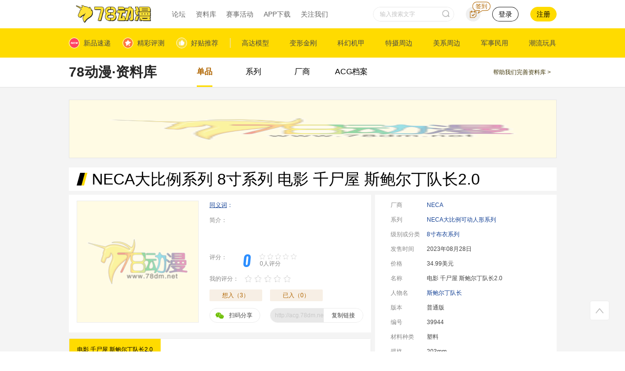

--- FILE ---
content_type: text/html; charset=UTF-8
request_url: https://acg.78dm.net/ct/393128.html
body_size: 29625
content:
    <!DOCTYPE html>
    <html lang="zh-CN">
    <head>
        <meta charset="utf-8">
        <meta http-equiv="X-UA-Compatible" content="IE=edge">
        <meta content="yes" name="apple-mobile-web-app-capable">
        <meta name="keywords" content="模型论坛,动漫周边,高达,变形金刚,海贼王,圣斗士,手办,模型" />
        <meta name="description" content="模型论坛,动漫周边,高达,变形金刚,海贼王,圣斗士,手办,模型" />
        <meta name="renderer" content="webkit">
        <title>NECA大比例系列 8寸系列 电影 千尸屋 斯鲍尔丁队长2.0</title>
        <link rel="Shortcut Icon" href="/favicon.ico" type="image/x-icon">

        <link href="/assets/e40a0f68/css/main-new.css" rel="stylesheet">        <link href="/assets/e40a0f68/css/databank.css" rel="stylesheet">        
        <!--[if IE 9]>
<link href="/assets/e40a0f68/css/main-ie.css" rel="stylesheet">
<![endif]-->        <!--[if lt IE 9]>
<link href="/assets/e40a0f68/css/main-ie-8.css" rel="stylesheet">
<![endif]-->        <!--[if IE 9]>
<link href="/assets/e40a0f68/css/databank-ie.css" rel="stylesheet">
<![endif]-->
        <!-- Html::jsFile($assets_url."/js/jquery/jquery.min.js") -->
        <script src="//img78dm.52toys.com/jquery.min.js" ></script>
        <script src="/assets/e40a0f68/js/handler-ie.js"></script>
        <meta name="csrf-param" content="_csrf">
<meta name="csrf-token" content="rd7H8adzSwoOvGs6KLW3XU-jjygKwtIAGZQGF5UfXAPvmraa5SAHXHSMBGhkmIIRFcbXezuAmlps4mN42XIEWg==">
    </head>
    <body style="background-color: #f4f4f4;">

    <!--[if lt IE 9]>
    <div style="display:block;width:800px;margin:100px auto;text-align:center;">
        <img style="width:350px;" src="/assets/e40a0f68/images/no_support_img.png">
        <p class="is-block">IE浏览器版本太低，请及时更新，或者更换其他浏览器，推荐使用chrome、火狐、safari等</p>
    </div>
    <![endif]-->

    <div class="databank-top-header">
        <!-- 头部导航 start -->
<style>
    .popup .legal-box {
        width: 60%;
    }
    .popup .legal-box .is-block{
        margin: 5px;
    }
    .popup .legal-box .popup-content{
        justify-content: flex-end;
    }
    .popup .legal-box .button{
        margin-left: 10px;
    }
</style>
<!-- pc端头部 start -->
<div style="background-color: #fff;">
    <nav class="navbar navbar-header-new" role="navigation" aria-label="main dropdown navigation">
        <a class="logo" href="//www.78dm.net"><img src="/assets/e40a0f68/images/logo.png"></a>
        <div id="navbarHeader" class="navbar-menu">
            <div class="navbar-start">
                
                <div class="navbar-item top-item">
                    <a class="navbar-link is-arrowless" href="//bbs.78dm.net" target="_blank">
                        论坛
                    </a>
                </div>
                <div class="navbar-item has-dropdown is-hoverable databank-hoverable top-item">
                    <a class="navbar-link is-arrowless" href="//acg.78dm.net" target="_blank">
                        资料库
                    </a>
                    <div class="navbar-dropdown dropdown-wrap navbar-dropdown-left is-paddingless drop-databank">
                        <!-- 资料库弹窗 start -->
                        <div class="triangle triangle-left"></div>
<div>
    <div class="drop-databank-content is-flex">
        <div class="drop-databank-left columns is-multiline is-mobile is-marginless is-half">
                                <div class="column is-12">
                        <article class="media databank-item drop-databank-item">
                            <figure class="media-left">
                                <p class="image is-38x38">
                                    <a href="//acg.78dm.net/zq/1.html" target="_blank">
                                        <img src="/assets/e40a0f68/images/menu_gd.png">
                                    </a>
                                </p>
                            </figure>
                            <div class="media-content">
                                <div class="content databank-item-title">
                                    <p>
                                        <a href="//acg.78dm.net/zq/1.html" target="_blank">
                                            <strong>高达</strong>
                                        </a>
                                        <br>
                                        <small class="tags">
                                                                                            <a class="" href="//acg.78dm.net/ct/2373.html" target="_blank">
                                                    PG                                                </a>
                                                <span class="line is-block"></span>                                                                                            <a class="" href="//acg.78dm.net/ct/2328.html" target="_blank">
                                                    MG                                                </a>
                                                <span class="line is-block"></span>                                                                                            <a class="" href="//acg.78dm.net/ct/74039.html" target="_blank">
                                                    RE/100                                                </a>
                                                <span class="line is-block"></span>                                                                                            <a class="" href="//acg.78dm.net/ct/341672.html" target="_blank">
                                                    RG                                                </a>
                                                <span class="line is-block"></span>                                                                                            <a class="" href="//acg.78dm.net/ct/2377.html" target="_blank">
                                                    HGUC                                                </a>
                                                <span class="line is-block"></span>                                                                                            <a class="" href="//acg.78dm.net/ct/85410.html" target="_blank">
                                                    HGGTO                                                </a>
                                                <span class="line is-block"></span>                                                                                            <a class="" href="//acg.78dm.net/ct/59836.html" target="_blank">
                                                    HGBF/BD                                                </a>
                                                <span class="line is-block"></span>                                                                                            <a class="" href="//acg.78dm.net/ct/123443.html" target="_blank">
                                                    SDCS                                                </a>
                                                <span class="line is-block"></span>                                                                                            <a class="" href="//acg.78dm.net/ct/2376.html" target="_blank">
                                                    MB                                                </a>
                                                <span class="line is-block"></span>                                                                                            <a class="" href="//acg.78dm.net/ct/77613.html" target="_blank">
                                                    MR魂                                                </a>
                                                <span class="line is-block"></span>                                                                                            <a class="" href="//acg.78dm.net/ct/2341.html" target="_blank">
                                                    FIX                                                </a>
                                                <span class="line is-block"></span>                                                                                            <a class="" href="//acg.78dm.net/ct/2272.html" target="_blank">
                                                    R魂                                                </a>
                                                <span class="line is-block"></span>                                                                                            <a class="" href="//acg.78dm.net/ct/131949.html" target="_blank">
                                                    GU                                                </a>
                                                <span class="line is-block"></span>                                                                                            <a class="" href="//acg.78dm.net/ct/2323.html" target="_blank">
                                                    FW食玩                                                </a>
                                                <span class="line is-block"></span>                                                                                            <a class="" href="//acg.78dm.net/ct/119366.html" target="_blank">
                                                    G-FRAME                                                </a>
                                                <span class="line is-block"></span>                                                                                            <a class="" href="//acg.78dm.net/ct/106275.html" target="_blank">
                                                    MSE                                                </a>
                                                                                                                                    </small>
                                    </p>
                                </div>
                            </div>
                            <div class="media-right right-top">
                                <a class="button right-btn" href="//acg.78dm.net/zq/1.html" target="_blank">更多></a>
                            </div>
                        </article>
                    </div>
                                    <div class="column is-12">
                        <article class="media databank-item drop-databank-item">
                            <figure class="media-left">
                                <p class="image is-38x38">
                                    <a href="//acg.78dm.net/zq/4.html" target="_blank">
                                        <img src="/assets/e40a0f68/images/menu_khjj.png">
                                    </a>
                                </p>
                            </figure>
                            <div class="media-content">
                                <div class="content databank-item-title">
                                    <p>
                                        <a href="//acg.78dm.net/zq/4.html" target="_blank">
                                            <strong>科幻机甲</strong>
                                        </a>
                                        <br>
                                        <small class="tags">
                                                                                            <a class="" href="//acg.78dm.net/ct/133152.html" target="_blank">
                                                    30MM                                                </a>
                                                <span class="line is-block"></span>                                                                                            <a class="" href="//acg.78dm.net/ct/24022.html" target="_blank">
                                                    万代机甲                                                </a>
                                                <span class="line is-block"></span>                                                                                            <a class="" href="//acg.78dm.net/ct/29322.html" target="_blank">
                                                    万代人形                                                </a>
                                                <span class="line is-block"></span>                                                                                            <a class="" href="//acg.78dm.net/ct/2272.html" target="_blank">
                                                    R魂                                                </a>
                                                <span class="line is-block"></span>                                                                                            <a class="" href="//acg.78dm.net/ct/2246.html" target="_blank">
                                                    超合金魂                                                </a>
                                                <span class="line is-block"></span>                                                                                            <a class="" href="//acg.78dm.net/ct/106034.html" target="_blank">
                                                    BEASTBOX                                                </a>
                                                <span class="line is-block"></span>                                                                                            <a class="" href="//acg.78dm.net/ct/124291.html" target="_blank">
                                                    MEGABOX                                                </a>
                                                <span class="line is-block"></span>                                                                                            <a class="" href="//acg.78dm.net/ct/2197.html" target="_blank">
                                                    骨装机兵 FA                                                </a>
                                                <span class="line is-block"></span>                                                                                            <a class="" href="//acg.78dm.net/ct/111324.html" target="_blank">
                                                    FAG                                                </a>
                                                <span class="line is-block"></span>                                                                                            <a class="" href="//acg.78dm.net/ct/118535.html" target="_blank">
                                                    女神装置                                                </a>
                                                <span class="line is-block"></span>                                                                                            <a class="" href="//acg.78dm.net/ct/121584.html" target="_blank">
                                                    MODEROID                                                </a>
                                                <span class="line is-block"></span>                                                                                            <a class="" href="//acg.78dm.net/ct/27646.html" target="_blank">
                                                    千值练                                                </a>
                                                <span class="line is-block"></span>                                                                                            <a class="" href="//acg.78dm.net/ct/2531.html" target="_blank">
                                                    海洋堂                                                </a>
                                                <span class="line is-block"></span>                                                                                            <a class="" href="//acg.78dm.net/ct/89013.html" target="_blank">
                                                    threezero                                                </a>
                                                                                                                                    </small>
                                    </p>
                                </div>
                            </div>
                            <div class="media-right right-top">
                                <a class="button right-btn" href="//acg.78dm.net/zq/4.html" target="_blank">更多></a>
                            </div>
                        </article>
                    </div>
                                    <div class="column is-12">
                        <article class="media databank-item drop-databank-item">
                            <figure class="media-left">
                                <p class="image is-38x38">
                                    <a href="//acg.78dm.net/zq/6.html" target="_blank">
                                        <img src="/assets/e40a0f68/images/menu_mx.png">
                                    </a>
                                </p>
                            </figure>
                            <div class="media-content">
                                <div class="content databank-item-title">
                                    <p>
                                        <a href="//acg.78dm.net/zq/6.html" target="_blank">
                                            <strong>美系周边</strong>
                                        </a>
                                        <br>
                                        <small class="tags">
                                                                                            <a class="" href="//acg.78dm.net/ct/2143.html" target="_blank">
                                                    Hot Toys                                                </a>
                                                <span class="line is-block"></span>                                                                                            <a class="" href="//acg.78dm.net/ct/2138.html" target="_blank">
                                                    麦克法兰                                                </a>
                                                <span class="line is-block"></span>                                                                                            <a class="" href="//acg.78dm.net/ct/30870.html" target="_blank">
                                                    Sideshow                                                </a>
                                                <span class="line is-block"></span>                                                                                            <a class="" href="//acg.78dm.net/ct/2124.html" target="_blank">
                                                    NECA                                                </a>
                                                <span class="line is-block"></span>                                                                                            <a class="" href="//acg.78dm.net/ct/89015.html" target="_blank">
                                                    threezero美系                                                </a>
                                                <span class="line is-block"></span>                                                                                            <a class="" href="//acg.78dm.net/ct/59950.html" target="_blank">
                                                    MEDICOM奇迹可动                                                </a>
                                                <span class="line is-block"></span>                                                                                            <a class="" href="//acg.78dm.net/ct/124266.html" target="_blank">
                                                    Mezco                                                </a>
                                                                                                                                    </small>
                                    </p>
                                </div>
                            </div>
                            <div class="media-right right-top">
                                <a class="button right-btn" href="//acg.78dm.net/zq/6.html" target="_blank">更多></a>
                            </div>
                        </article>
                    </div>
                                    <div class="column is-12">
                        <article class="media databank-item drop-databank-item">
                            <figure class="media-left">
                                <p class="image is-38x38">
                                    <a href="//acg.78dm.net/zq/7.html" target="_blank">
                                        <img src="/assets/e40a0f68/images/menu_jmmy.png">
                                    </a>
                                </p>
                            </figure>
                            <div class="media-content">
                                <div class="content databank-item-title">
                                    <p>
                                        <a href="//acg.78dm.net/zq/7.html" target="_blank">
                                            <strong>军模民用</strong>
                                        </a>
                                        <br>
                                        <small class="tags">
                                                                                            <a class="" href="//acg.78dm.net/ct/40271.html" target="_blank">
                                                    田宫                                                </a>
                                                <span class="line is-block"></span>                                                                                            <a class="" href="//acg.78dm.net/ct/63896.html" target="_blank">
                                                    小号手                                                </a>
                                                <span class="line is-block"></span>                                                                                            <a class="" href="//acg.78dm.net/ct/22835.html" target="_blank">
                                                    威龙                                                </a>
                                                <span class="line is-block"></span>                                                                                            <a class="" href="//acg.78dm.net/ct/72573.html" target="_blank">
                                                    MENG                                                </a>
                                                <span class="line is-block"></span>                                                                                            <a class="" href="//acg.78dm.net/ct/63808.html" target="_blank">
                                                    爱德美                                                </a>
                                                <span class="line is-block"></span>                                                                                            <a class="" href="//acg.78dm.net/ct/30872.html" target="_blank">
                                                    长谷川                                                </a>
                                                <span class="line is-block"></span>                                                                                            <a class="" href="//acg.78dm.net/ct/2130.html" target="_blank">
                                                    青岛社                                                </a>
                                                <span class="line is-block"></span>                                                                                            <a class="" href="//acg.78dm.net/ct/63804.html" target="_blank">
                                                    威骏                                                </a>
                                                <span class="line is-block"></span>                                                                                            <a class="" href="//acg.78dm.net/ct/63820.html" target="_blank">
                                                    红星                                                </a>
                                                                                                                                    </small>
                                    </p>
                                </div>
                            </div>
                            <div class="media-right right-top">
                                <a class="button right-btn" href="//acg.78dm.net/zq/7.html" target="_blank">更多></a>
                            </div>
                        </article>
                    </div>
                        </div>
        <div class="drop-databank-right columns is-multiline is-mobile is-marginless is-half">
                                <div class="column is-12">
                        <article class="media databank-item drop-databank-item">
                            <figure class="media-left">
                                <p class="image is-38x38">
                                    <a href="//acg.78dm.net/zq/2.html" target="_blank">
                                        <img src="/assets/e40a0f68/images/menu_bxjg.png">
                                    </a>
                                </p>
                            </figure>
                            <div class="media-content">
                                <div class="content databank-item-title">
                                    <p>
                                        <a href="//acg.78dm.net/zq/2.html" target="_blank">
                                            <strong>变形金刚</strong>
                                        </a>
                                        <br>
                                        <small class="tags">
                                                                                            <a class="" href="//acg.78dm.net/ct/123718.html" target="_blank">
                                                    SS系列                                                </a>
                                                <span class="line is-block"></span>                                                                                            <a class="" href="//acg.78dm.net/ct/127976.html" target="_blank">
                                                    大黄蜂美版                                                </a>
                                                <span class="line is-block"></span>                                                                                            <a class="" href="//acg.78dm.net/ct/107330.html" target="_blank">
                                                    变5美版                                                </a>
                                                <span class="line is-block"></span>                                                                                            <a class="" href="//acg.78dm.net/ct/2478.html" target="_blank">
                                                    日经                                                </a>
                                                <span class="line is-block"></span>                                                                                            <a class="" href="//acg.78dm.net/ct/2407.html" target="_blank">
                                                    MP日版                                                </a>
                                                <span class="line is-block"></span>                                                                                            <a class="" href="//acg.78dm.net/ct/2423.html" target="_blank">
                                                    G系列                                                </a>
                                                <span class="line is-block"></span>                                                                                            <a class="" href="//acg.78dm.net/ct/346099.html" target="_blank">
                                                    王国                                                </a>
                                                <span class="line is-block"></span>                                                                                            <a class="" href="//acg.78dm.net/ct/335693.html" target="_blank">
                                                    地出                                                </a>
                                                <span class="line is-block"></span>                                                                                            <a class="" href="//acg.78dm.net/ct/2452.html" target="_blank">
                                                    TFP美版                                                </a>
                                                <span class="line is-block"></span>                                                                                            <a class="" href="//acg.78dm.net/ct/2420.html" target="_blank">
                                                    G1                                                </a>
                                                <span class="line is-block"></span>                                                                                            <a class="" href="//acg.78dm.net/ct/131531.html" target="_blank">
                                                    铁机巧                                                </a>
                                                <span class="line is-block"></span>                                                                                            <a class="" href="//acg.78dm.net/ct/337332.html" target="_blank">
                                                    DLX                                                </a>
                                                                                                                                    </small>
                                    </p>
                                </div>
                            </div>
                            <div class="media-right right-top">
                                <a class="button right-btn" href="//acg.78dm.net/zq/2.html" target="_blank">更多></a>
                            </div>
                        </article>
                    </div>
                                    <div class="column is-12">
                        <article class="media databank-item drop-databank-item">
                            <figure class="media-left">
                                <p class="image is-38x38">
                                    <a href="//acg.78dm.net/zq/5.html" target="_blank">
                                        <img src="/assets/e40a0f68/images/menu_tszb.png">
                                    </a>
                                </p>
                            </figure>
                            <div class="media-content">
                                <div class="content databank-item-title">
                                    <p>
                                        <a href="//acg.78dm.net/zq/5.html" target="_blank">
                                            <strong>特摄周边</strong>
                                        </a>
                                        <br>
                                        <small class="tags">
                                                                                            <a class="" href="//acg.78dm.net/ct/2607.html" target="_blank">
                                                    S.H.Figuarts                                                </a>
                                                <span class="line is-block"></span>                                                                                            <a class="" href="//acg.78dm.net/ct/31694.html" target="_blank">
                                                    DX假面骑士                                                </a>
                                                <span class="line is-block"></span>                                                                                            <a class="" href="//acg.78dm.net/ct/2604.html" target="_blank">
                                                    S.I.C                                                </a>
                                                <span class="line is-block"></span>                                                                                            <a class="" href="//acg.78dm.net/ct/2598.html" target="_blank">
                                                    RAH                                                </a>
                                                <span class="line is-block"></span>                                                                                            <a class="" href="//acg.78dm.net/ct/34463.html" target="_blank">
                                                    X-PLUS                                                </a>
                                                <span class="line is-block"></span>                                                                                            <a class="" href="//acg.78dm.net/ct/34394.html" target="_blank">
                                                    S.H.M                                                </a>
                                                <span class="line is-block"></span>                                                                                            <a class="" href="//acg.78dm.net/ct/101652.html" target="_blank">
                                                    假面骑士大集结                                                </a>
                                                <span class="line is-block"></span>                                                                                            <a class="" href="//acg.78dm.net/ct/94370.html" target="_blank">
                                                    掌动SHODO                                                </a>
                                                                                                                                    </small>
                                    </p>
                                </div>
                            </div>
                            <div class="media-right right-top">
                                <a class="button right-btn" href="//acg.78dm.net/zq/5.html" target="_blank">更多></a>
                            </div>
                        </article>
                    </div>
                                    <div class="column is-12">
                        <article class="media databank-item drop-databank-item">
                            <figure class="media-left">
                                <p class="image is-38x38">
                                    <a href="//acg.78dm.net/zq/8.html" target="_blank">
                                        <img src="/assets/e40a0f68/images/menu_cw.png">
                                    </a>
                                </p>
                            </figure>
                            <div class="media-content">
                                <div class="content databank-item-title">
                                    <p>
                                        <a href="//acg.78dm.net/zq/8.html" target="_blank">
                                            <strong>潮流玩具</strong>
                                        </a>
                                        <br>
                                        <small class="tags">
                                                                                            <a class="" href="//acg.78dm.net/ct/64502.html" target="_blank">
                                                    52TOYS                                                </a>
                                                <span class="line is-block"></span>                                                                                            <a class="" href="//acg.78dm.net/ct/133726.html" target="_blank">
                                                    POP MART                                                </a>
                                                <span class="line is-block"></span>                                                                                            <a class="" href="//acg.78dm.net/ct/328966.html" target="_blank">
                                                    末匠                                                </a>
                                                <span class="line is-block"></span>                                                                                            <a class="" href="//acg.78dm.net/ct/332895.html" target="_blank">
                                                    19八3                                                </a>
                                                <span class="line is-block"></span>                                                                                            <a class="" href="//acg.78dm.net/ct/119935.html" target="_blank">
                                                    奇谭俱乐部                                                </a>
                                                <span class="line is-block"></span>                                                                                            <a class="" href="//acg.78dm.net/ct/329075.html" target="_blank">
                                                    撕裂熊                                                </a>
                                                <span class="line is-block"></span>                                                                                            <a class="" href="//acg.78dm.net/ct/133754.html" target="_blank">
                                                    tokidoki                                                </a>
                                                <span class="line is-block"></span>                                                                                            <a class="" href="//acg.78dm.net/ct/133980.html" target="_blank">
                                                    豆芽水产                                                </a>
                                                                                                                                    </small>
                                    </p>
                                </div>
                            </div>
                            <div class="media-right right-top">
                                <a class="button right-btn" href="//acg.78dm.net/zq/8.html" target="_blank">更多></a>
                            </div>
                        </article>
                    </div>
                        </div>
    </div>
</div>                        <!-- 资料库弹窗 end -->
                    </div>
                </div>
                <div class="navbar-item top-item">
                    <a class="navbar-link is-arrowless" href="//www.78dm.net/act_list" target="_blank">
                        赛事活动
                    </a>
                </div>
                <div class="navbar-item has-dropdown is-hoverable top-item">
                    <a class="navbar-link is-arrowless" href="//www.78dm.net/app.html" target="_blank">
                        APP下载
                    </a>
                    <div class="navbar-dropdown dropdown-wrap navbar-dropdown-left drop-download">
                        <div class="triangle triangle-left"></div>
                        <div class="drop-download-title is-flex">
                            <div class="flex-left is-flex">
                                <img class="icon is-small" src="/assets/e40a0f68/images/scan_code_icon.png">
                                <span>扫码下载</span>
                            </div>
                        </div>
                        <img class="drop-download-image" src="/assets/e40a0f68/images/download_QR.png">
                    </div>
                </div>
                <div class="navbar-item has-dropdown is-hoverable top-item">
                    <a class="navbar-link is-arrowless" href="javascript:void(0);">关注我们</a>
                    <div class="navbar-dropdown dropdown-wrap navbar-dropdown-left drop-attention">
                        <div class="triangle"></div>
                        <div class="columns is-mobile is-marginless">
                            <div class="column is-narrow attention-item attention-links">
                                <div class="columns is-mobile is-multiline is-marginless">
                                    <div class="column is-12 is-flex attention-link">
                                        <img class="icon" src="/assets/e40a0f68/images/bilibili_icon.png">
                                        <a class="navbar-item is-paddingless border-bottomless" href="https://space.bilibili.com/18729667" target="_blank">B站视频号</a>
                                    </div>
                                    <div class="column is-12 is-flex attention-link">
                                        <img class="icon" src="/assets/e40a0f68/images/acfun_icon.png">
                                        <a class="navbar-item is-paddingless border-bottomless" href="https://www.acfun.cn/u/31980572" target="_blank">A站视频号</a>
                                    </div>
                                    <div class="column is-12 is-flex attention-link">
                                        <img class="icon" src="/assets/e40a0f68/images/blog_icon.png">
                                        <a class="navbar-item is-paddingless border-bottomless" href="https://weibo.com/p/1006066380806330" target="_blank">微博</a>
                                    </div>
                                    <div class="column is-12 is-flex attention-link">
                                        <img class="icon" src="/assets/e40a0f68/images/xigua_icon.png">
                                        <a class="navbar-item is-paddingless border-bottomless" href="https://www.toutiao.com/c/user/2594475925312862/#mid=1664572322888712" target="_blank">西瓜视频号</a>
                                    </div>
                                    <div class="column is-12 is-flex attention-link">
                                        <img class="icon" src="/assets/e40a0f68/images/renzheng_icon.png" style="padding: 3px;">
                                        <a class="navbar-item is-paddingless border-bottomless" href="//www.78dm.net/jh/shop" target="_blank">78认证</a>
                                    </div>
                                </div>
                            </div>
                            <div class="column attention-item">
                                <a class="navbar-item is-marginless is-paddingless is-flex attention-code">
                                    <p class="drop-title">
                                        <span class="underline">78动漫</span>公众号
                                    </p>
                                    <img class="code-QR" title="78动漫APP下载二维码" src="/assets/e40a0f68/images/wechat_QR.jpg">
                                </a>
                            </div>
                            <div class="column attention-item">
                                <a class="navbar-item is-marginless is-paddingless is-flex attention-code">
                                    <p class="drop-title">
                                        <span class="underline">78动漫</span>APP
                                    </p>
                                    <img class="code-QR" title="78动漫APP下载二维码" src="/assets/e40a0f68/images/download_QR.png">
                                </a>
                            </div>
                        </div>
                    </div>
                </div>
                <!-- <div class="navbar-item has-dropdown is-hoverable top-item navbar-market">
                    <a class="navbar-link is-arrowless" href="javascript:void(0);" onclick="goToMarket(1);">
                        <i class="icon icon-market"></i>
                        欧气赏
                        <i class="icon icon-right"></i>
                    </a>
                    <div class="navbar-dropdown dropdown-wrap navbar-dropdown-left drop-download drop-market">
                        <div class="triangle triangle-left"></div>
                        <p>欧气赏，抽新品高达(๑•̀ㅂ•́)و✧！</p>
                    </div>
                </div> -->
            </div>
            <div class="navbar-end">
                                    <div class="navbar-item">
                        <form class="field is-grouped" action="//www.78dm.net/search" method="get" target="_blank">
                            <p class="control has-icons-right nav-search">
                                <input class="input is-rounded" placeholder="输入搜索文字" name="keyword" maxlength="40" onchange="goSearch(this)">
                                <button class="button icon is-right" type="submit">
                                    <span class="is-small is-marginless is-flex">
                                        <i class="search-icon is-block"></i>
                                    </span>
                                </button>
                            </p>
                            <a class="nav-search-mobile" href="//www.78dm.net/search"><i class="icon search-icon"></i></a>
                        </form>
                    </div>
                                
                <div class="not-logged-in" >
                    <!-- 签到按钮 start -->
                    <div class="navbar-item sign-item" onmouseenter="showSignPop();" onmouseleave="closeSignPop();">
                        <a class="sign-btn" href="//www.78dm.net/member/login" target="_blank"><i class="tips-icon is-block">签到</i></a>
                    </div>
                    <!-- 签到按钮 end -->
                    <a class="button navbar-item user-item login-btn" href="//www.78dm.net/member/login" target="_blank">
                        登录
                    </a>
                    <a class="button navbar-item user-item register-btn" href="//www.78dm.net/member/register" target="_blank">
                        注册
                    </a>
                </div>

                <div class="has-login mobile-hidden navbar-item is-paddingless"></div>
                <div class="mobile-type">
                    <a id="downloadBtn" class="navbar-link is-arrowless" href="//www.78dm.net/app.html" target="_blank">下载APP</a>
                </div>
            </div>

        </div>
        <!-- 签到弹窗 start -->
        <div class="drop-sign">
            <div class="inner">
                <div id="signIn" class="sign-btn" onclick="signIn(this);">
                    <span id="addScore" class="tips">+1积分</span>
                    <i class="icon sign-btn-icon"></i>
                    <span class="text">签到</span>
                </div>
                <div id="signDays" class="days-content is-flex">
                                            <div class="day-item">
                            <div class="btn is-flex">01</div>
                            <span class="score">+1</span>                        </div>
                                            <div class="day-item">
                            <div class="btn is-flex">02</div>
                            <span class="score">+1</span>                        </div>
                                            <div class="day-item">
                            <div class="btn is-flex">03</div>
                            <span class="score">+1</span>                        </div>
                                            <div class="day-item">
                            <div class="btn is-flex">04</div>
                            <span class="score">+1</span>                        </div>
                                            <div class="day-item">
                            <div class="btn is-flex">05</div>
                            <span class="score">+1</span>                        </div>
                                            <div class="day-item">
                            <div class="btn is-flex">06</div>
                            <span class="score">+1</span>                        </div>
                                            <div class="day-item">
                            <div class="btn is-flex">07</div>
                            <span class="score red">+5</span>                        </div>
                                            <div class="day-item">
                            <div class="btn is-flex">08</div>
                            <span class="score">+1</span>                        </div>
                                            <div class="day-item">
                            <div class="btn is-flex">09</div>
                            <span class="score">+1</span>                        </div>
                                            <div class="day-item">
                            <div class="btn is-flex">10</div>
                            <span class="score">+1</span>                        </div>
                                            <div class="day-item">
                            <div class="btn is-flex">11</div>
                            <span class="score">+1</span>                        </div>
                                            <div class="day-item">
                            <div class="btn is-flex">12</div>
                            <span class="score">+1</span>                        </div>
                                            <div class="day-item">
                            <div class="btn is-flex">13</div>
                            <span class="score">+1</span>                        </div>
                                            <div class="day-item">
                            <div class="btn is-flex">14</div>
                            <span class="score">+1</span>                        </div>
                                            <div class="day-item">
                            <div class="btn is-flex">15</div>
                            <span class="score red">+6</span>                        </div>
                                            <div class="day-item">
                            <div class="btn is-flex">16</div>
                            <span class="score">+1</span>                        </div>
                                            <div class="day-item">
                            <div class="btn is-flex">17</div>
                            <span class="score">+1</span>                        </div>
                                            <div class="day-item">
                            <div class="btn is-flex">18</div>
                            <span class="score">+1</span>                        </div>
                                            <div class="day-item">
                            <div class="btn is-flex">19</div>
                            <span class="score">+1</span>                        </div>
                                            <div class="day-item">
                            <div class="btn is-flex">20</div>
                            <span class="score">+1</span>                        </div>
                                            <div class="day-item">
                            <div class="btn is-flex">21</div>
                            <span class="score">+1</span>                        </div>
                                            <div class="day-item">
                            <div class="btn is-flex">22</div>
                            <span class="score">+1</span>                        </div>
                                            <div class="day-item">
                            <div class="btn is-flex">23</div>
                            <span class="score red">+7</span>                        </div>
                                            <div class="day-item">
                            <div class="btn is-flex">24</div>
                            <span class="score">+1</span>                        </div>
                                            <div class="day-item">
                            <div class="btn is-flex">25</div>
                            <span class="score">+1</span>                        </div>
                                            <div class="day-item">
                            <div class="btn is-flex">26</div>
                            <span class="score">+1</span>                        </div>
                                            <div class="day-item">
                            <div class="btn is-flex">27</div>
                            <span class="score">+1</span>                        </div>
                                            <div class="day-item">
                            <div class="btn is-flex">28</div>
                            <span class="score">+1</span>                        </div>
                                            <div class="day-item">
                            <div class="btn is-flex">29</div>
                            <span class="score">+1</span>                        </div>
                                            <div class="day-item">
                            <div class="btn is-flex">30</div>
                            <span class="score red">+8</span>                        </div>
                                    </div>
                <div class="explain">
                    <p>1、用户每日签到可领1积分</p>
                    <p>2、每30天为一个连续签到周期，连续签到第7天可获得5积分，连续签到第15天可获得6积分，连续签到第23天可获得7积分，连续签到第30天可获得8积分</p>
                    <p>3、一旦断签，将重新开始计算连续签到周期</p>
                </div>
                <div class="bottom-content">
                    <a class="button exchange-btn" href="//www.78dm.net/member/login" target="_blank">积分兑换</a>
                    <p id="myCredits" class="credits">我的积分：<span class="credits-num">0</span></p>
                </div>
            </div>
        </div>
        <!-- 签到弹窗 end -->
    </nav>
</div>
<!-- pc端头部 end -->

<!-- 商城登录弹窗 start -->
<div class="popup market-login-popup">
    <div class="inner">
        <a class="delete close-btn" href="javascript:void(0);" onclick="$('.market-login-popup').hide();"></a>
        <a class="popup-left fl" style="background-image: url(/assets/e40a0f68/images/market_login_popup_default_image.png);" href="//www.78dm.net/member/login" target="_blank"></a>
        <div class="popup-right fr">
            <p class="is-marginless">请在<a href="//www.78dm.net/member/login" target="_blank">登录/注册</a>后，体验商城服务</p>
            <a class="button login-btn" href="//www.78dm.net/member/login" target="_blank">78账号登录</a>
            <p class="is-marginless">或用微信扫码，体验小程序版</p>
            <img class="danqu-QR" src="/assets/e40a0f68/images/danqu_QR.png">
        </div>
    </div>
</div>
<!-- 商城登录弹窗 end -->

<!-- 登录提示弹窗 start -->
<div class="popup log-tips-pop">
    <div class="popup-box">
        <div class="popup-title is-flex">
            <h4 id="logTipTitle">你还未登录，请登录后再操作。</h4>
        </div>
        <div id="logTipContent" class="popup-content pop-btns is-flex">
            <button class="button cancel-btn" onclick="closeValiPopup();">取消</button>
            <a class="button confirm-btn" href="//www.78dm.net/member/login" target="_blank">确认</a>
        </div>
    </div>
</div>
<!-- 登录提示弹窗 end -->

<!-- 实名认证提示弹窗 start -->
<div class="popup legal-tips-pop">
    <div class="popup-box legal-box">
        <div class="popup-title is-flex">
            <h1 id="logTipTitle">认证提醒</h1>
        </div>
        <div class="is-flex">
            <p class="is-block">检测到您的账号尚未完成实名认证，根据国家规定和平台政策，您需要先完成认证才能使用网站。</p>
        </div>
        <div id="legalTipContent" class="popup-content pop-btns is-flex">
            <button class="button cancel-btn" onclick="closeValiPopup();">暂不认证（功能受限）</button>
            <a class="button popup-title" href="//bbs.78dm.net/space/id_card" target="_blank">立即认证（推荐）</a>
        </div>
    </div>
</div>
<!-- 实名认证提示弹窗 end -->

<script>
    var $assets_url = '/assets/e40a0f68';

    // 获取用户数据
    $.ajax({
        url: "/api/userinfo",
        xhrFields: {
            withCredentials: true
        },
        dataType:'json',

        success: function success(res) {
            if (res.data.uid) {
                sessionStorage.setItem("groupId", res.data.groupid);
                sessionStorage.setItem("dWlk", res.data.uid);
                sessionStorage.setItem("bmlja25hbWU=", res.data.username);
                sessionStorage.setItem("avatar", res.data.avatar);
                $(".has-login").css("display", "flex");
                $(".not-logged-in").hide(); // 添加登录信息

                // 头像占位图替换
                var avatarSrc = '/assets/e40a0f68/images/default_avatar.png';
                var preImg = new Image();
                preImg.onload = function() {
                    $(".header-avatar").attr("src", res.data.avatar);
                }
                preImg.src = res.data.avatar;

                // 审核入口
                var examineBtn = '<div class="navbar-item top-item"><a id="examineBtn" class="navbar-link is-arrowless navbar-examine" href="//bbs.78dm.net/management/thread-list.html" target="_blank"></a></div>';

                // 登录后dom
                $(".has-login").html(
                    '<div class="navbar-item has-dropdown is-hoverable user-info top-item" data-uid="' + res.data["uid"] + '">'
                        + '<a class="navbar-link is-arrowless" title="' + res.data["username"] + '" href="//bbs.78dm.net/space/index.html" target="_blank">'
                            + '<img class="user-icon header-avatar" src="/assets/e40a0f68/images/default_avatar.png">'
                        + '</a>'
                        + '<div class="navbar-dropdown dropdown-wrap dropdown-user">'
                            + '<a class="user-content" href="//bbs.78dm.net/space/index.html" target="_blank">'
                                + '<div class="avatar">'
                                    + '<img class="image header-avatar" src="/assets/e40a0f68/images/default_avatar.png" data-uid="' + res.data["uid"] + '" onerror="$(this).attr(\'src\',\'/assets/e40a0f68/images/default_avatar.png\');">'
                                + '</div>'
                                + '<div class="nickname">' + res.data["username"] + '</div>'
                                + '<span class="level"><i class="is-left">LV' + res.data.lv.lv + '</i><i class="is-right">' + res.data.lv.title + '</i></span>'
                            + '</a>'
                            + '<a class="credits" href="//bbs.78dm.net/space/credits.html" target="_blank">'
                                + '<i class="icon"></i>'
                                + '<span>我的积分：<b class="credits-num">' + res.data.extcredits.extcredits5 + '</b></span>'
                            + '</a>'
                            + '<div class="number-preview is-flex">'
                                + '<a class="number-item" href="//bbs.78dm.net/space/index.html" target="_blank">'
                                    + '<span class="num">' + res.data.threadCount + '</span>'
                                    + '<span class="text">主题</span>'
                                + '</a>'
                                + '<a class="number-item" href="//bbs.78dm.net/space/follow.html" target="_blank">'
                                    + '<span class="num">' + res.data.followCount + '</span>'
                                    + '<span class="text">关注</span>'
                                + '</a>'
                                + '<a class="number-item" href="//bbs.78dm.net/space/fans.html" target="_blank">'
                                    + '<span class="num">' + res.data.fansCount + '</span>'
                                    + '<span class="text">粉丝</span>'
                                + '</a>'
                                + '<a class="number-item" href="//bbs.78dm.net/space/medal.html" target="_blank">'
                                    + '<span class="num">' + res.data.medalCount + '</span>'
                                    + '<span class="text">勋章</span>'
                                + '</a>'
                            + '</div>'
                            + '<div class="user-nav-content">'
                                + '<div class="part-item">'
                                    + '<a class="navbar-item" href="//acg.78dm.net/user/center/wish" target="_blank">'
                                        + '<i class="icon want-icon"></i>'
                                        + '<b class="text">想入</b>'
                                    + '</a>'
                                    + '<a class="navbar-item" href="//acg.78dm.net/user/center/have" target="_blank">'
                                        + '<i class="icon have-icon"></i>'
                                        + '<b class="text">已入</b>'
                                    + '</a>'
                                    + '<a class="navbar-item" href="//bbs.78dm.net/space/favorite/post.html" target="_blank">'
                                        + '<i class="icon collect-icon"></i>'
                                        + '<b class="text">收藏</b>'
                                    + '</a>'
                                    + '<a class="navbar-item" href="//acg.78dm.net/user/center/ct" target="_blank">'
                                        + '<i class="icon ct-icon"></i>'
                                        + '<b class="text">词条</b>'
                                    + '</a>'
                                    + '<a class="navbar-item" href="//acg.78dm.net/user/center/comment" target="_blank">'
                                        + '<i class="icon kanban-icon"></i>'
                                        + '<b class="text">词条评论</b>'
                                    + '</a>'
                                    + '<a class="navbar-item" href="//acg.78dm.net/user/center/score" target="_blank">'
                                        + '<i class="icon score-icon"></i>'
                                        + '<b class="text">词条评分</b>'
                                    + '</a>'
                                    + '<a class="navbar-item" href="//bbs.78dm.net/space/setting.html" target="_blank">'
                                        + '<i class="icon config-icon"></i>'
                                        + '<b class="text">设置</b>'
                                    + '</a>'
                                + '</div>'
                            + '</div>'
                            + '<a class="button user-logout-btn" href="//www.78dm.net/member/logout" target="_blank">退出登录</a>'
                        + '</div>'
                    + '</div>'
                    + '<div class="navbar-item has-dropdown is-hoverable top-item">'
                        + '<a id="headerUnread" class="navbar-link is-arrowless navbar-msg" href="//bbs.78dm.net/message-center/notice" target="_blank"></a>'
                        + '<div class="navbar-dropdown dropdown-wrap drop-msg">'
                            + '<div class="triangle"></div>'
                            + '<a id="headerMsg" class="navbar-item" href="//bbs.78dm.net/message-center/message.html" target="_blank">'
                                + '<span class="icon navbar-icon-message"><img src="' + $assets_url + '/images/navbar_icon_message.png"></span>'
                                + '<span>消息</span>'
                            + '</a>'
                            + '<a id="headerNotice" class="navbar-item" href="//bbs.78dm.net/message-center/notice.html" target="_blank">'
                                + '<span class="icon navbar-icon-remind"><img src="' + $assets_url + '/images/navbar_icon_remind.png"></span>'
                                + '<span>提醒</span>'
                            + '</a>'
                        + '</div>'
                    + '</div>'
                    + (res.data.review.right == 1 ? examineBtn : '')
                    + '<div class="navbar-item sign-item" onmouseenter="showSignPop();" onmouseleave="closeSignPop();">'
                        + '<div id="signBtn" class="sign-btn"><i class="tips-icon is-block">签到</i></div>'
                    + '</div>'
                                    );

                // 红点判断
                if(res.data.unread.friend + res.data.unread.system > 0) {
                    $("#headerUnread").append('<i class="red-icon"></i>');
                }
                if(res.data.unread.friend > 0) {
                    $("#headerMsg").append('<i class="red-icon"></i>');
                }
                if(res.data.unread.system > 0) {
                    $("#headerNotice").append('<i class="red-icon"></i>');
                }
                // 审核红点
                if(res.data.review.count > 0) {
                    $("#examineBtn").append('<i class="red-icon"></i>');
                }

                // 积分兑换按钮链接替换
                $(".drop-sign .exchange-btn").attr("href", '//bbs.78dm.net/space/credits.html');

                // 签到数据处理
                if(res.data.signin) {
                    $("#signDays").find(".day-item").eq(res.data.signin.consecutiveSigninDays).prevAll().addClass("is-active");
                    $("#signDays").find(".day-item").eq(res.data.signin.consecutiveSigninDays).prevAll().find(".btn").text("");
                    $("#addScore").text('+' + res.data.signin.creditAddQuantity + '积分');
                    $("#myCredits").children().text(res.data.extcredits.extcredits5);
                    if(res.data.signin.signinStatus == 1) {
                        $("#signIn").addClass("is-active");
                        $("#signIn").removeClass("is-activizing");
                        $("#signIn").children(".text").text("今日已签到");
                        $("#signIn").removeAttr("onclick");
                        $("#signDays").find(".day-item").removeClass("current");
                        $("#signBtn").find(".tips-icon").addClass("is-hidden");
                    }else {
                        $("#signIn").removeClass("is-active");
                        $("#signIn").children(".text").text("签到");
                        $("#signDays").find(".day-item").eq(res.data.signin.consecutiveSigninDays).addClass("current");
                        $("#signBtn").find(".tips-icon").removeClass("is-hidden");
                    }
                }

                // 详情页右侧审核按钮判断
                if(res.data.review.right == 1) {
                    $(".examine-btns").removeClass("is-hidden");
                }
            } else {
                $(".has-login").hide();
                $(".not-logged-in").css("display", "flex");
                sessionStorage.clear("groupId");
            }
        },
        error: function error(err) {
            console.log(err);
        }
    });
    
    $(document).ready(function() {
        // 顶部导航弹窗延迟
        $(".navbar-header-new .has-dropdown").mouseenter(function() {
            if($(this).hasClass("is-active")) {
                $(this).removeClass("is-active");
            } else {
                $(this).addClass("is-active");
            }
        });
        $(".navbar-header-new .has-dropdown").mouseleave(function() {
            var that = $(this);
            that.removeClass("is-active");
        });

        // 顶部导航弹窗关闭
        $(".top-item .navbar-dropdown a").click(function() {
            $(".navbar-header-new .has-dropdown").removeClass("is-active");
        });
        $(".top-item.has-dropdown").click(function() {
            $(".navbar-header-new .has-dropdown").removeClass("is-active");
        });

        // 签到下拉弹窗显示隐藏
        $(".drop-sign").mouseenter(function() {
            $(".drop-sign").addClass("is-active");
        });
        $(".drop-sign").mouseleave(function() {
            setTimeout(function() {
                $(".drop-sign").removeClass("is-active");
            }, 150);
        });

        $(document).on('click', 'a[href]', function(e) {
            const $link = $(this);
            const href = $link.attr('href');
            const regex1 = /(member\/login|member\/register|javascript|member\/reset|protocol|privacy)/;
            if(!sessionStorage.getItem("dWlk") && !regex1.test(href)) {
                $(".log-tips-pop").show();
                e.preventDefault();
                return
            }
            const regex = /\/(?:forum\/post\/\d+|ct\/\d+|user\/center\/|space\/(?!id_card|ajax-commit-card)|message-center\/notice)/;
            if (regex.test(href)) {
                e.preventDefault();
                $.ajax({
                    url: "/api/userinfo",
                    xhrFields: {
                        withCredentials: true
                    },
                    dataType:'json',
                    success: function success(res) {
                        if (!res.data.legal_valid) {
                            $(".legal-tips-pop").show();
                        } else {
                            window.location.href = href;
                        }
                    },
                });
            }
        });

    });

    function closeValiPopup() {
        $('.popup').hide();
    }

    // 显示签到弹窗
    function showSignPop() {
        if($(".drop-sign").hasClass("is-active")) {
            $(".drop-sign").removeClass("is-active");
        } else {
            $(".drop-sign").addClass("is-active");
        }
    }
    
    // 隐藏签到弹窗
    function closeSignPop() {
        $(".drop-sign").removeClass("is-active");
    }

    // 签到
    function signIn(event) {
        // 判断用户是否登录
        if(!sessionStorage.getItem("dWlk")) {
            // 用户未登录，跳转登录页
            window.open("//www.78dm.net/member/login", "_blank");
        }else {
            // 签到接口
            $.ajax({
                url: '/member/ajax-signin',
                success: function(res) {
                    if(res.code == 1) {
                        $("#signDays").find(".day-item").eq(res.data.consecutiveSigninDays).prevAll().addClass("is-active");
                        $("#signDays").find(".day-item").eq(res.data.consecutiveSigninDays).prevAll().find(".btn").text("");
                        $("#addScore").text('+' + res.data.creditAddQuantity + '积分');
                        $("#myCredits").children().text(res.data.userCredit);
                        $(".dropdown-user").find(".credits-num").text(res.data.userCredit);
                        $(event).addClass("is-active is-activizing");
                        $(event).children(".text").text("今日已签到");
                        setTimeout(function() {
                            $(event).removeClass("is-activizing");
                            $("#signBtn").find(".tips-icon").addClass("is-hidden")
                        }, 1000);
                    }
                },
                error: function(err) {
                    console.log(err);
                }
            });
        }
    }
</script>

<script type="text/javascript" src="/assets/e40a0f68/js/es-wwwnav.js"></script>    </div>
    
    <!-- menu start -->
    <div class="databank-menu">
        <div class="container wrap">
            
<div class="header-menu">
    <div class="container wrap is-flex">
        <div class="is-right is-flex">
            <a class="menu-item is-flex " href="//www.78dm.net/news" target="_blank">
                <span class="icon">
                    <img class="image" src="/assets/e40a0f68/images/menu_xpsd_icon.png">
                </span>
                新品速递
            </a>
            <a class="menu-item is-flex " href="//www.78dm.net/eval_list" target="_blank">
                <span class="icon">
                    <img class="image" src="/assets/e40a0f68/images/menu_jcpc_icon.png">
                </span>
                精彩评测
            </a>
            <a class="menu-item is-flex " href="//www.78dm.net/ht_list" target="_blank">
                <span class="icon">
                    <img class="image" src="/assets/e40a0f68/images/menu_httj_icon.png">
                </span>
                好贴推荐
            </a>
        </div>
        <div class="line"></div>
        <div class="is-left is-flex">
                            <a class="menu-item   " href="//acg.78dm.net/zq/1.html" target="_blank">
                    高达模型                </a>
                            <a class="menu-item   " href="//acg.78dm.net/zq/2.html" target="_blank">
                    变形金刚                </a>
                            <a class="menu-item   " href="//acg.78dm.net/zq/4.html" target="_blank">
                    科幻机甲                </a>
                            <a class="menu-item   " href="//acg.78dm.net/zq/5.html" target="_blank">
                    特摄周边                </a>
                            <a class="menu-item   " href="//acg.78dm.net/zq/6.html" target="_blank">
                    美系周边                </a>
                            <a class="menu-item   " href="//acg.78dm.net/zq/7.html" target="_blank">
                    军事民用                </a>
                            <a class="menu-item   " href="//acg.78dm.net/zq/8.html" target="_blank">
                    潮流玩具                </a>
                    </div>
    </div>
</div>        </div>
    </div>
    <!-- menu end -->

    <div>
        
<link href="/assets/e40a0f68/css/all.min.css" rel="stylesheet"><link href="/assets/e40a0f68/css/pictureViewer.css" rel="stylesheet"><script src="/assets/e40a0f68/js/qrcode.min.js"></script><script src="/assets/e40a0f68/js/clipboard.min.js"></script><script src="/assets/e40a0f68/js/pictureViewer.js"></script><script src="/assets/e40a0f68/js/e-smart-zoom-jquery.min.js"></script>
<!-- 资料库头部  start -->
<style>
    .popup .legal-box {
        width: 60%;
    }
    .popup .legal-box .is-block{
        margin: 5px;
    }
    .popup .legal-box .popup-content
    {
        justify-content: flex-end;
    }
    .popup .legal-box .button{
        margin-left: 10px;
    }
</style>
<section class="content header-databank is-flex">
    <div class="container wrap">
        <div class="databank-title is-flex">
            <div class="databank-title-logo">
                <h4>78动漫·资料库</h4>
            </div>
        </div>
        <div class="tabs is-centered">
            <ul>
                <li class="is-active"><a href="/">单品</a></li>
                <li class="" ><a href="/series.html">系列</a></li>
                <li class="" ><a href="/factory.html">厂商</a></li>
                <li class="">
                    <a href="/acg.html">ACG档案</a></li>
            </ul>
            <a class="help-us-btn" href="javascript:void(0);" data-pjax="0">帮助我们完善资料库 &gt;</a>
        </div>
    </div>
</section>

<!-- 登录提示弹窗 start -->
<div class="popup log-tips-pop">
    <div class="popup-box">
        <div class="popup-title is-flex">
            <h4 id="logTipTitle">你还未登录，请登录后再操作。</h4>
        </div>
        <div id="logTipContent" class="popup-content pop-btns is-flex">
            <button class="button cancel-btn" onclick="closeValiPopup();">取消</button>
            <!-- <button class="button confirm-btn" onclick="$('.login-popup').show();">确认</button> -->
            <a class="button confirm-btn" href="//www.78dm.net/member/login" target="_blank">确认</a>
        </div>
    </div>
</div>
<!-- 登录提示弹窗 end -->

<!-- 实名认证提示弹窗 start -->
<div class="popup legal-tips-pop">
    <div class="popup-box legal-box">
        <div class="popup-title is-flex">
            <h1 id="logTipTitle">认证提醒</h1>
        </div>
        <div class="is-flex">
            <p class="is-block">检测到您的账号尚未完成实名认证，根据国家规定和平台政策，您需要先完成认证才能使用网站。</p>
        </div>
        <div id="legalTipContent" class="popup-content pop-btns is-flex">
            <button class="button cancel-btn" onclick="closeValiPopup();">暂不认证（功能受限）</button>
            <a class="button popup-title" href="//bbs.78dm.net/space/id_card" target="_blank">立即认证（推荐）</a>
        </div>
    </div>
</div>
<!-- 实名认证提示弹窗 end -->

<script>
    getUserInfo();

    // 获取用户信息
    function getUserInfo(type) {
        // 点击按钮，用户未登录显示提示弹窗
        if(type == "click") {
            if(!sessionStorage.getItem("userInfo")) {
                $(".log-tips-pop").show();
            }
        }else {
            $.ajax({
                url: "/user/ajax-info",
                data: {
                    ctid: 393128                },
                success: function(res) {
                    if(res.data.length != 0) {
                        // 已登录设置缓存
                        sessionStorage.setItem("userInfo", res.data);
                        sessionStorage.setItem("groupId", res.data.user.groupid);
                        $(".help-us-btn").attr("href", "/ctc.html");    
                        $(".help-us-btn").attr("target", "_blank");    
                        
                        // 想入还是已入
                        $(".radio input").attr("diasbled", false);
                        if(res.data.wish == "wish") {
                            $('#want').attr("checked", true);
                            $('#want').parent().next().css("opacity", 1);
                        }else if(res.data.wish == "have") {
                            $('#has').attr("checked", true);
                            $('#has').parent().next().css("opacity", 1);
                        }

                        // 用户评分
                        if(res.data.socre) {
                            $("#myScoreTitle").html("我的评分");
                            $("#myScore").html(res.data.socre);
                            $(".operable .column").eq(res.data.socre - 1).addClass("on");
                            $(".operable .column").eq(res.data.socre - 1).prevAll().addClass("on");
                            stars = res.data.socre;
                        }

                        // 根据用户级别显示对应按钮
                        if(res.data.user.groupid > 4 || !res.data.user.groupid) {
                            $(".hide-btn").hide();
                        }else {
                            $(".hide-btn").show();
                        }

                        // 禁言/删除评论显示隐藏
                        if(res.data.user.groupid && res.data.user.groupid <= 2) {
                            $(".comment-handle-hide").show();
                        }else {
                            $(".comment-handle-hide").hide();
                        }  
                    }else {
                        // 未登录不显示添加按钮
                        sessionStorage.clear();
    
                        // 未登录
                        $(".hide-btn").hide();
                        $(".edit-btns").hide();
                        $(".help-us-btn").click(function() {
                            getUserInfo("click");
                        });
                        $(".add-single-btn").click(function() {
                            getUserInfo("click");
                        });
                        $(".new-single-btn").click(function() {
                            getUserInfo("click");

                            // 兼容ie的阻止默认操作
                            if(event.preventDefault) {  
                                event.preventDefault();  
                            }else {  
                                event.returnValue = false;  
                            } 
                        });
                    }
                },
                error: function(err) {
                    console.error(err);
                }
            });
        }
    }

    $(document).ready(function() {
        $(document).on('click', 'a[href]', function(e) {
            const $link = $(this);
            const href = $link.attr('href');
            const regex1 = /(member\/login|member\/register|javascript|member\/reset|protocol|privacy)/;
            if(!sessionStorage.getItem("dWlk") && !regex1.test(href)) {
                $(".log-tips-pop").show();
                e.preventDefault();
                return
            }
            const regex = /\/(?:forum\/post\/\d+|ct\/\d+|user\/center\/|space\/(?!id_card|ajax-commit-card)|message-center\/notice)/;
            if (regex.test(href)) {
                e.preventDefault();
                $.ajax({
                    url: "/api/userinfo",
                    xhrFields: {
                        withCredentials: true
                    },
                    dataType:'json',
                    success: function success(res) {
                        if (!res.data.legal_valid) {
                            $(".legal-tips-pop").show();
                        } else {
                            window.location.href = href;
                        }
                    },
                });
            }
        });
    });
    function closeValiPopup() {
        $('.popup').hide();
    }
    // // 关闭弹窗
    // function closePopup(event) {
    //     $(event).parents(".popup").hide();
    // }
</script><!-- 资料库头部  end -->

<!-- 横幅广告 start -->

        <section class="box-content">
        <div class="container wrap is-paddingless">                <a href="https://shop168781208.taobao.com/?spm=pc_detail.30350276.shop_block.dshopinfo.19cc7dd6Ibgxj0"  target="_blank" title="2025.6 欧气赏下载 横幅" >
                <img class="lazy wide-advert" src="/assets/e40a0f68/images/default_img.png" alt="" loading="lazy" data-src="//bbs-attachment-cdn.78dm.net/upload/2026/01/06cc4693a41e1cb9398026a2c3a4c2ae-w1920h500">            </a>
        </div>
    </section> 






<!-- 横幅广告 end -->

<section class="box-content">
    <div class="container wrap">
        <h2 class="detail-title">
            <i class="title-icon"></i>
            NECA大比例系列 8寸系列 电影 千尸屋 斯鲍尔丁队长2.0        </h2>
        <!-- 详情页内容区域 start -->
        <div class="tile is-ancestor is-marginless detail-content 
            single-detail         ">
            <!-- 左侧展示区 start -->
            <div class="tile is-block detail-content-left">
                <!-- 详情页顶部简介 start -->
                <div class="detail-top">
                    <div class="detail-brief is-flex large-brief">
                        <div class="image large-image">
                                                            <img class="lazy" 
                                    src="/assets/e40a0f68/images/default_img.png"
                                    title="NECA大比例系列 8寸系列 电影 千尸屋 斯鲍尔丁队长2.0"
                                    alt=""
                                    loading="lazy"
                                    data-src="//bbs-attachment-cdn.78dm.net/upload/2023/03/5474643a54c098467c35b6f1e5aa402f-w320h320"
                                    onclick="showImage(this, '//bbs-attachment-cdn.78dm.net/upload/2023/03/5474643a54c098467c35b6f1e5aa402f-w1200h1200');">
                                                    </div>
                        <div class="top-info">
                            <!-- 同义词 start -->
                            <div class="item" style="overflow: hidden;">
                                <button class="button synonym-btn item-header" data-value="" type="button" onclick="openPopup('synonym',this);"><span>同义词</span>：</button>
                                <p></p>
                            </div>
                            <!-- 同义词 end -->

                            <!-- 简介 start -->
                            <div id="introduction" class="item introduction zbdpjj">
                                <span class="item-header">简介：</span>
                                <p></p>
                            </div>
                            <!-- 简介 end -->

                                                            <!-- 星级评分 start -->
                                <div class="item">
                                    <span class="item-header">评分：</span>
                                    <div class="columns is-mobile is-multiline is-marginless is-vcentered score detail-operable">
                                        <div class="column is-12">
                                            <h4 id="average">0</h4>
                                            <div class="star-rating">
                                                <div class="columns is-mobile is-marginless stars">
                                                                                                            <div class="column "></div>
                                                                                                            <div class="column "></div>
                                                                                                            <div class="column "></div>
                                                                                                            <div class="column "></div>
                                                                                                            <div class="column "></div>
                                                                                                            <div class="column "></div>
                                                                                                            <div class="column "></div>
                                                                                                            <div class="column "></div>
                                                                                                            <div class="column "></div>
                                                                                                            <div class="column "></div>
                                                                                                    </div>
                                                <p><span id="sumUser">0</span>人评分</p>
                                            </div>
                                        </div>
                                    </div>
                                </div>
                                <div class="item">
                                    <span class="item-header">我的评分：</span>
                                    <div class="columns is-mobile is-multiline is-marginless is-vcentered score detail-operable">
                                        <div class="column is-12">
                                            <div class="star-rating">
                                                <div class="columns is-mobile is-marginless stars operable">
                                                    <div class="column" data-id="1"></div>
                                                    <div class="column" data-id="2"></div>
                                                    <div class="column" data-id="3"></div>
                                                    <div class="column" data-id="4"></div>
                                                    <div class="column" data-id="5"></div>
                                                    <div class="column" data-id="6"></div>
                                                    <div class="column" data-id="7"></div>
                                                    <div class="column" data-id="8"></div>
                                                    <div class="column" data-id="9"></div>
                                                    <div class="column" data-id="10"></div>
                                                </div>
                                            </div>
                                        </div>
                                    </div>
                                </div>
                                <!-- 星级评分 end -->

                                <!-- 选择是否想入 start -->
                                <div class="item">
                                    <div class="detail-operable select-columns">
                                        <div class="field">
                                            <div class="radio">
                                                <input id="want" type="radio" name="haveEnter" value="1" onchange="postWish(this,1);">
                                                <label for="want">想入（<span id="wishCount">3</span>）</label>
                                            </div>
                                        </div>
                                        <div class="field">
                                            <div class="radio">
                                                <input id="has" type="radio" name="haveEnter" value="2" onchange="postWish(this,2);">
                                                <label for="has">已入（<span id="haveCount">0</span>）</label>
                                            </div>
                                        </div>
                                    </div>
                                </div>
                                <!-- 选择是否想入 end -->
                            
                            <!-- TODO: 暂无热力数据 暂时隐藏 start-->
                            <!-- <div class="bottom-item" style="display: none;">
                                <div class="item">
                                    <i class="icon hot"></i>
                                    123456789
                                </div>
                                <button class="item button collect-btn" type="button">
                                    <i class="icon collect"></i>
                                    <span>收藏</span>
                                </button>
                                <button class="item button forward-btn" type="button">
                                    <i class="icon forward"></i>
                                    <span>转发</span>
                                </button>
                            </div> -->
                            <!-- 暂无热力数据 暂时隐藏 end-->

                            <!-- 分享 start -->
                            <div class="bottom-item">
                                <div class="share is-flex">
                                    <div class="is-left" style="background-color: transparent;">
                                        <button class="button is-rounded share-btn" type="button">
                                            <i class="icon wx-icon"></i>
                                            扫码分享
                                        </button>
                                        <div id="qrcode" class="dropdown-QR"></div>
                                    </div>
                                    <div class="copy-url">
                                        <input id="copyUrl" class="input" type="text" disabled value="http://acg.78dm.net/ct/393128.html">
                                        <button class="button copy-btn" data-clipboard-text="http://acg.78dm.net/ct/393128.html" type="button">复制链接</button>
                                    </div>
                                    <div class="tips">链接已成功复制到剪切板</div>
                                </div>
                            </div>
                            <!-- 分享 end -->
                        </div>
                    </div>
                </div>
                <!-- 详情页顶部简介 end -->
                                    <div class="is-left detail-left">
                        <!-- tab选择栏 start -->
                        <div class="tabs-bar">
                            <div class="edit-btns">
                                <a class="button edit-btn new-btn" href="javascript:void(0);" onclick="getEditStatus(this, '/ct/create-phase/393128');"><i class="icon"><img src="/assets/e40a0f68/images/new_btn_icon.png"></i>新建段落</a>
                            </div>
                            <ul>
                                                                    <li class="tab-item" data-id="704044" onclick="toggleTabs(this);">
                                        <a class="is-flex" href="javascript:void(0);">电影 千尸屋 斯鲍尔丁队长2.0</a>
                                    </li>
                                                            </ul>
                        </div>
                        <!-- tab选择栏 end -->
                        <!-- 图文展示区 start -->
                                                                                    <div class="show-info" data-id="704044">
                                                                            <div class="edit-btns">
                                            <a class="button edit-btn sort-up-btn hide-btn" data-id="704044" href="javascript:void(0);" onclick="getEditStatus(this, 'up');">上升</a>
                                            <a class="button edit-btn sort-down-btn hide-btn" data-id="704044" href="javascript:void(0);" onclick="getEditStatus(this, 'down');">下降</a>
                                            <a class="button edit-btn remove-btn hide-btn" data-id="704044" href="javascript:void(0);" onclick="getEditStatus(this, 'delete');">删除</a>
                                            <a class="button edit-btn" href="javascript:void(0);" onclick="getEditStatus(this, '/ct/create-phase/393128/704044');"><i class="icon"><img src="/assets/e40a0f68/images/edit_btn_icon.png"></i>编辑</a>
                                        </div>
                                                                        <p style="text-align: center;"><img src="//bbs-attachment-cdn.78dm.net/upload/2023/03/32ffd430333fde28674e7f71f584824d-w1200h1200"/></p><p style="text-align: center;"><img src="//bbs-attachment-cdn.78dm.net/upload/2023/03/5474643a54c098467c35b6f1e5aa402f-w1200h1200"/></p><p style="text-align: center;"><img src="//bbs-attachment-cdn.78dm.net/upload/2023/03/3598396059a495eee6a8572443316cb2-w1200h1200"/></p><p style="text-align: center;"><img src="//bbs-attachment-cdn.78dm.net/upload/2023/03/2eca6466259cd5d987c1e8c061cdc96c-w1200h1200"/></p><p style="text-align: center;"><img src="//bbs-attachment-cdn.78dm.net/upload/2023/03/345c0b0ca26ddecdcad5958c715101d5-w1200h1200"/></p><p style="box-sizing: border-box; margin-right: 0px; margin-left: 0px; padding: 0px; font-family: var(--h1_typography-font-family); font-weight: var(--h1_typography-font-weight); line-height: 1.4; letter-spacing: var(--h1_typography-letter-spacing); text-transform: var(--h1_typography-text-transform); font-style: var(--h1_typography-font-style,normal); font-size: 1em; color: var(--awb-text-color); flex-grow: 0; --fontSize:34"><span style="box-sizing: inherit; font-style: inherit; font-weight: inherit; font-size: 18pt;">House of 1000 Corpses – 20th Anniversary</span></p><p style="box-sizing: inherit; margin-right: 0px; margin-left: 0px; padding: 0px"><span style="box-sizing: inherit; font-style: inherit; font-weight: inherit; font-size: 18pt;">8” Clothed Action Figure – Captain Spaulding</span></p><p style="box-sizing: border-box; margin-right: 0px; margin-left: 0px; padding: 0px; font-family: var(--h1_typography-font-family); font-weight: var(--h1_typography-font-weight); line-height: 1.4; letter-spacing: var(--h1_typography-letter-spacing); text-transform: var(--h1_typography-text-transform); font-style: var(--h1_typography-font-style,normal); font-size: 1em; color: var(--awb-text-color); flex-grow: 0; --fontSize:34"><span style="box-sizing: inherit; font-style: inherit; font-weight: inherit; font-size: 18pt;">Overview</span></p><p style="box-sizing: inherit; margin-right: 0px; margin-left: 0px; padding: 0px"><span style="box-sizing: inherit; font-style: inherit; font-weight: inherit; font-size: 18pt;">Stop by Captain Spaulding’s Museum of Monsters and Madmen — it’s fun for the whole family! From the cult Rob Zombie film&nbsp;House of 1000 Corpses, Captain Spaulding stands 8” tall and is dressed in fabric clown attire. Includes alternate hands and bag accessory. He’s fully poseable and truly terrifying! Comes special 20th anniversary window box packaging.</span></p><p style="box-sizing: border-box; margin-right: 0px; margin-left: 0px; padding: 0px; font-family: var(--h1_typography-font-family); font-weight: var(--h1_typography-font-weight); line-height: 1.4; letter-spacing: var(--h1_typography-letter-spacing); text-transform: var(--h1_typography-text-transform); font-style: var(--h1_typography-font-style,normal); font-size: 1em; color: var(--awb-text-color); flex-grow: 0; --fontSize:34"><span style="box-sizing: inherit; font-style: inherit; font-weight: inherit; font-size: 18pt;">Details</span></p><p style="box-sizing: inherit; margin-right: 0px; margin-left: 0px; padding: 0px"><br/></p><p style="box-sizing: inherit; margin-right: 0px; margin-left: 0px; padding: 0px"><span style="box-sizing: inherit; font-style: inherit; font-weight: inherit; font-size: 18pt;">Release Date</span></p><p style="box-sizing: inherit; margin-right: 0px; margin-left: 0px; padding: 0px"><span style="box-sizing: inherit; font-style: inherit; font-weight: inherit; font-size: 18pt;">August 2023</span></p><p style="box-sizing: inherit; margin-right: 0px; margin-left: 0px; padding: 0px"><br/></p><p style="box-sizing: inherit; margin-right: 0px; margin-left: 0px; padding: 0px"><br/></p><p style="box-sizing: inherit; margin-right: 0px; margin-left: 0px; padding: 0px"><span style="box-sizing: inherit; font-style: inherit; font-weight: inherit; font-size: 18pt;">Item Number</span></p><p style="box-sizing: inherit; margin-right: 0px; margin-left: 0px; padding: 0px"><span style="box-sizing: inherit; font-style: inherit; font-weight: inherit; font-size: 18pt;">39944</span></p><p style="box-sizing: inherit; margin-right: 0px; margin-left: 0px; padding: 0px"><br/></p><p style="box-sizing: inherit; margin-right: 0px; margin-left: 0px; padding: 0px; font-family: -apple-system, BlinkMacSystemFont, &quot;Helvetica Neue&quot;, Helvetica, Arial, &quot;PingFang SC&quot;, &quot;Hiragino Sans GB&quot;, &quot;Microsoft YaHei&quot;, sans-serif; font-size: 14px; white-space: normal; ; text-align: center"><span style="box-sizing: inherit; font-style: inherit; font-weight: inherit; font-size: 18pt;">$34.99</span></p><p style="text-align: center;"><br/></p>                                </div>
                                                                                                    <!-- 图文展示区 end -->
                    </div>
                            </div>
            <!-- 左侧展示区 end -->

            <!-- 右侧互动区 start -->
            <div class="tile is-block is-right detail-content-right">
                <div class="right-info large-right-info">
                                            <div class="edit-btns">
                            <a class="button edit-btn" href="javascript:void(0);" onclick="getEditStatus(this, '/ct/393128/update.html');"><i class="icon"></i>编辑</a>
                        </div>
                    
                    <table class="table is-fullwidth other-table is-flex">
                        <tbody>
                                                            <tr> 
                                    <td class="table-header">厂商</td> 
                                    <td width="500"><a href="/ct/2124.html" target="_blank">NECA</a></td> 
                                </tr>
                                                            <tr> 
                                    <td class="table-header">系列</td> 
                                    <td width="500"><a href="/ct/38723.html" target="_blank">NECA大比例可动人形系列</a></td> 
                                </tr>
                                                            <tr> 
                                    <td class="table-header">级别或分类</td> 
                                    <td width="500"><a href="/ct/69174.html" target="_blank">8寸布衣系列</a></td> 
                                </tr>
                                                            <tr> 
                                    <td class="table-header">发售时间</td> 
                                    <td width="500"><div class="columns is-mobile is-multiline is-marginless sale-times"><div class="column is-narrow">2023年08月28日</div></div></td> 
                                </tr>
                                                            <tr> 
                                    <td class="table-header">价格</td> 
                                    <td width="500">34.99美元</td> 
                                </tr>
                                                            <tr> 
                                    <td class="table-header">名称</td> 
                                    <td width="500">电影 千尸屋 斯鲍尔丁队长2.0</td> 
                                </tr>
                                                            <tr> 
                                    <td class="table-header">人物名</td> 
                                    <td width="500"><a href="/ct/103379.html" target="_blank">斯鲍尔丁队长</a></td> 
                                </tr>
                                                            <tr> 
                                    <td class="table-header">版本</td> 
                                    <td width="500">普通版</td> 
                                </tr>
                                                            <tr> 
                                    <td class="table-header">编号</td> 
                                    <td width="500">39944</td> 
                                </tr>
                                                            <tr> 
                                    <td class="table-header">材料种类</td> 
                                    <td width="500">塑料</td> 
                                </tr>
                                                            <tr> 
                                    <td class="table-header">规格</td> 
                                    <td width="500">203mm</td> 
                                </tr>
                                                            <tr> 
                                    <td class="table-header">玩具分类</td> 
                                    <td width="500">美系周边</td> 
                                </tr>
                                                            <tr> 
                                    <td class="table-header">参与创建</td> 
                                    <td width="500"><span>venomchow888</span></td> 
                                </tr>
                                                    </tbody>
                    </table>
                </div>

            </div>
            <!-- 右侧互动区 end -->
        </div>
        <!-- 详情页内容区域 end -->
    </div>
</section>

<!-- 添加同义词弹窗 start -->
<div class="popup synonym-pop">
    <div class="popup-box">
        <div class="popup-title is-flex">
            <h4>添加同义词</h4>
            <button class="button remove-btn" type="button" onclick="closePopup(this);"><i class="icon remove-icon"></i></button>
        </div>
        <div class="popup-content">
            <div class="hide-btn">
                <div class="delete-synonym">
                    <div id="synonymTags" class="show-tags hide-btn"></div>
                    <button class="button delete-btn hide-btn" type="button" onclick="deleteSynonym();">确认删除</button>
                </div>
            </div>
            <div class="add-synonym is-flex">
                <input id="newSynonym" class="input" type="text" placeholder="请填写你要添加的同义词">
                <button class="button" type="button" onclick="addSynonym(this);">添加</button>
            </div>
        </div>
    </div>
</div>
<!-- 添加同义词弹窗 end -->

<!-- 确认删除弹窗 start -->
<div class="popup confirm-pop">
    <div class="popup-box">
        <div class="popup-title is-flex">
            <h4>确定删除吗？</h4>
        </div>
        <div class="popup-content pop-btns is-flex">
            <button class="button cancel-btn" type="button" onclick="closePopup(this);">取消</button>
            <button id="deleteBtn" class="button confirm-btn" type="button" onclick="deletePhase(this)">确认</button>
        </div>
    </div>
</div>
<!-- 确认删除弹窗 end -->

<!-- 回到顶部按钮 start -->
<div class="go-to-btns">
    <button class="button go-top-btn" alt="回到顶部" type="button">
        <i class="icon go-top-icon"></i>
    </button>
</div>
<!-- 回到顶部按钮 end -->

<!-- 图片预览弹窗 start -->
<div class="popup image-pop">
    <div class="mask" onclick="closePopup(this);"></div>
    <div class="popup-box">
        <button class="button delete close-btn" type="button" onclick="closePopup(this);"></button>
        <button class="button image-prev-btn" type="button">&LeftArrow;</button>
        <button class="button image-next-btn" type="button">&RightArrow;</button>
        <div class="preview-box image"></div>
    </div>
</div>
<!-- 图片预览弹窗 end -->

<!-- 举报弹窗 start -->
<div class="popup report-popup info-report-popup">
    <div class="inner">
        <div class="top-title is-flex">
            <h2>举报原因</h2>
            <button class="button delete close-btn is-paddingless" type="button" onclick="closePopup(this,'report');"></button>
        </div>
        <form class="popup-content" onchange="checkReportValid();">
            <div class="edit-content">
                <div class="zq-tags tags-box is-flex">
                                            <div class="radio tag-item">
                            <input id="reason0" type="radio" name="reason" value="广告">
                            <label for="reason0">广告</label>
                        </div>
                                            <div class="radio tag-item">
                            <input id="reason1" type="radio" name="reason" value="色情">
                            <label for="reason1">色情</label>
                        </div>
                                            <div class="radio tag-item">
                            <input id="reason2" type="radio" name="reason" value="辱骂">
                            <label for="reason2">辱骂</label>
                        </div>
                                            <div class="radio tag-item">
                            <input id="reason3" type="radio" name="reason" value="骚扰">
                            <label for="reason3">骚扰</label>
                        </div>
                                            <div class="radio tag-item">
                            <input id="reason4" type="radio" name="reason" value="反动">
                            <label for="reason4">反动</label>
                        </div>
                                            <div class="radio tag-item">
                            <input id="reason5" type="radio" name="reason" value="其它">
                            <label for="reason5">其它</label>
                        </div>
                                    </div>
                <div class="item">
                    <h4 class="subtitle">详细描述</h4>
                    <textarea id="detailReport" class="textarea has-fixed-size" placeholder="请填写举报的详细内容"></textarea>
                </div>
            </div>
        </form>
        <div class="bottom-btns is-flex">
            <button class="button cancel-btn" type="button" onclick="closePopup(this,'report');">取消</button>
            <button id="reportSubmit" class="button submit-btn" type="button" onclick="report(this);" disabled>提交举报</button>
        </div>
    </div>
</div>
<!-- 举报弹窗 end -->

<script>
    // 全局变量
    var stars = 0;

    $(document).ready(function() {
        //获取用户信息
        setBtnInfo();

        $("html,body").scrollTop(0);
        $(".tabs-bar").css({"position": "static"});
        $(".remark").css({"position": "static"});

        // 默认状态
        $(".tab-item").eq(0).addClass("is-active");
        $(".show-info").eq(0).addClass("is-block");

        // 评分操作
        var tips = "";
        
        $(".operable .column").mouseenter(function() {
            if($(".stars operable").attr("disabled") != "disabled") {
                $(".operable .column").removeClass("on");
                $(this).addClass("on");
                $(this).prevAll().addClass("on");

                // 评分等级提示语
                switch (true) {
                    case $(this).attr("data-id") <= 2:
                        tips = "很差";
                        break;
                    case $(this).attr("data-id") <= 4:
                        tips = "勉强";
                        break;  
                    case $(this).attr("data-id") <= 6:
                        tips = "还行";
                        break;
                    case $(this).attr("data-id") <= 8:
                        tips = "精品";
                        break;
                    case $(this).attr("data-id") <= 10:
                        tips = "完美";
                        break;
                    default:
                        tips = "";
                }
                
                $(this).siblings().html("");
                $(this).html('<p class="tips">' + tips + '<span class="triangle"></span></p>');
            }
        });
        $(".operable .column").mouseleave(function() {
            if($(".stars operable").attr("disabled") != "disabled") {
                $(".operable .column").removeClass("on");
                $(this).html("");
                if(stars) {
                    $(".operable .column").eq(stars - 1).addClass("on");
                    $(".operable .column").eq(stars - 1).prevAll().addClass("on");
                }
            }
        });
        $(".operable .column").click(function() {
            getUserInfo("click");
            if(sessionStorage.getItem("userInfo")) {
                if($(".stars operable").attr("disabled") != "disabled") {
                    $(".operable .column").removeClass("on");
                    $(this).addClass("on");
                    $(this).prevAll().addClass("on");
                    stars = $(this).index() + 1;
                    $("#myScoreTitle").html("我的评分");
                    $("#myScore").html(Number($(this).attr("data-id")));
                    postScore(Number($(this).attr("data-id")), "disabled");
                }
            }
        });

        // 单选按钮
        $(".radio").click(function(){
            getUserInfo("click");
            if(sessionStorage.getItem("userInfo")) {
                $(".progress").css("opacity", 0.4);
                $(this).next().css("opacity", 1);
            }
        });

        // 选择表情
        $(".emoji-btn").click(function() {
            // 阻止鼠标穿透
            if (event.stopPropagation) {
                event.stopPropagation();
            } else if (window.event) {
                window.event.cancelBubble = true;
            }

            // 显示弹窗
            $(".emoji-popup").show();
        });
        
        // 点击其他区域隐藏弹窗
        $("body").click(function(e) {  
            var e = e || window.event;  
            var elem = e.target || e.srcElement;  
            while (elem) {              
                // 循环判断至跟节点，防止点击的是div子元素   
                if (elem.className && elem.className == 'emoji-popup') {  
                    return;  
                } 
                if (elem.className && elem.className == 'replay-emoji-popup') {  
                    return;  
                } 
                elem = elem.parentNode;  
            }  

            $('.emoji-popup').hide();                   
            $('.replay-emoji-popup').hide();
        }); 

        // 系列单品全部分类按钮
        $(".sort-all a").click(function() {
            if($(this).parent().hasClass("is-active")) {
                $(this).parent().removeClass("is-active");
                $(".sort-all-select").hide();
            }else {
                $(this).parent().siblings().removeClass("is-active");
                $(this).parent().addClass("is-active");
                $(".sort-all-select").show();
            }
        });

        // 分享二维码
        var qrcode = new QRCode(document.getElementById("qrcode"), {
            text: $("#copyUrl").val(),
            width: 128,
            height: 128,
            colorDark : "#000000",
            colorLight : "#ffffff",
            correctLevel : QRCode.CorrectLevel.H
        });
        $(".share-btn").hover(function() {
            $("#qrcode").addClass("is-active");
        }, function() {
            $("#qrcode").removeClass("is-active");
        });

        // 复制链接
        var clipboard = new ClipboardJS('.copy-btn');

        clipboard.on('success', function(e) {
            e.clearSelection();
            $(".share .tips").slideDown();
            setTimeout(function() {
                $(".share .tips").slideUp("fast");
            }, 1000);
        });

        clipboard.on('error', function(e) {
            console.error('action:', e.action);
            console.error('trigger:', e.trigger);
        });

        // 段落导航固定顶部
        $(document).scroll(function() {
            if($(window).width() > 999) {   // 移动端无需固定
                if($(".detail-left .show-info").height() <= $(window).height() || $(".detail-left").height() <= $(window).height() || $(".series-single-list").height() <= $(window).height()) {
                    $(".tabs-bar").css({"position": "static"});
                    $(".remark").css({"position": "static"});
                    return;
                }
                // 详情左侧tab栏固定
                if($(".detail-left").length > 0 && $(this).scrollTop() >= $(".detail-left").offset().top) {
                    $(".tabs-bar").css({
                        "position": "fixed",
                        "top": 0,
                        "width": $(".detail-left").outerWidth(),
                        "z-index": 100
                    });
                }else {
                    $(".tabs-bar").css({
                        "position": "static",
                    });
                }

                // 导航选中样式
                if($("#detail-tab").length > 0 && $("#detail-tab").css("display") != "none" && $(this).scrollTop() >= $("#detail").offset().top - 40) {
                    $(".tabs-bar").find(".tab-item").removeClass("is-active");
                    $("#detail-tab").addClass("is-active");
                }
                if($("#toys-tab").length > 0 && $("#toys-tab").css("display") != "none" && $(this).scrollTop() >= $("#toys").offset().top - 40) {
                    $(".tabs-bar").find(".tab-item").removeClass("is-active");
                    $("#toys-tab").addClass("is-active");
                }
                if($("#acg-tab").length > 0 && $("#acg-tab").css("display") != "none" && $(this).scrollTop() >= $("#acg").offset().top - 40) {
                    $(".tabs-bar").find(".tab-item").removeClass("is-active");
                    $("#acg-tab").addClass("is-active");
                }
                if($("#dmrw-tab").length > 0 && $("#dmrw-tab").css("display") != "none" && $(this).scrollTop() >= $("#dmrw").offset().top - 40) {
                    $(".tabs-bar").find(".tab-item").removeClass("is-active");
                    $("#dmrw-tab").addClass("is-active");
                }
                if($("#comics-tab").length > 0 && $("#comics-tab").css("display") != "none" && $(this).scrollTop() >= $("#comics").offset().top - 40) {
                    $(".tabs-bar").find(".tab-item").removeClass("is-active");
                    $("#comics-tab").addClass("is-active");
                }
            }else {
                $(".remark").css({
                    "position": "static",
                    "width": "100%"
                });
            }
        });
        
        // 快速定位按钮
        $(".go-top-btn").click(function() {
            // 返回到顶部
            $("html,body").scrollTop(0);
        });
    });

    // tab标签切换
    function toggleTabs(event) {
        $(".tab-item").removeClass("is-active");
        $(".show-info").removeClass("is-block");
        $(".show-info").eq($(event).index()).addClass("is-block");
        $(event).addClass("is-active");

        // 每次点击标签回滚到段落顶部
        $("html,body").scrollTop($(".detail-content").offset().top - 40);
    }

    // 根据用户登录状况显示弹窗和链接
    function setBtnInfo() {
        if(!sessionStorage.getItem("userInfo")) {
            // 未登录禁止选择
            $(".radio input").attr("diasbled", true);
        }else {
            // 添加单品
            if( false) {
                $(".add-single-btn").attr("href", "/ct/create?subseries=393128");
            }else {
                $(".add-single-btn").attr("href", "/ct/create?series=393128");
            }
        }
    }

    // 关闭弹窗
    function closePopup(event,type) {
        $(event).parents(".popup").hide();
        if(type == "file") {
            files = [];
            $(".file-popup").hide();
            $(".images-box").html('');
        }else if(type == "replayfile") {
            replayfiles = [];
            $(".replay-file-popup").hide();
            $(".images-box").html('');
        }else if(type == "report") {
            $(".info-report-popup").hide();
            $(".info-report-popup").attr("data-commentid", "");
            $("#detailReport").val("");
            $("input[name = 'reason']:checked").prop("checked", false);
            $("#reportSubmit").attr("disabled", "disabled");
        }
    }

    // 打开弹窗
    function openPopup(type,event) {
        if(type == "login") {
            $(".log-tips-pop").show();
        }else if(type == "synonym") {
            // 判断用户是否登录
            if(!sessionStorage.getItem("userInfo")) {
                $(".radio input").attr("diasbled", true);
                // 用户未登录，提示弹窗
                $(".log-tips-pop").show();
                return;
            }
            
            // 动态添加同义词标签
            var arraySynonym = $(event).attr("data-value").split(",");
            $("#synonymTags").html("");
            $("#newSynonym").val("");
            if($(event).attr("data-value")) {
                for(var i=0;i<arraySynonym.length;i++) {
                    $("#synonymTags").append(
                        '<span class="tag is-medium">'
                            + arraySynonym[i]
                            + '<button class="delete is-small" data-value="' + arraySynonym[i] + '" onclick="deleteTag(this)"></button>'
                        + '</span>'
                    );
                }

                $(".delete-synonym").show();
            }else {
                $(".delete-synonym").hide();
            }

            // 删除同义词显示隐藏
            if(sessionStorage.getItem('groupId') && sessionStorage.getItem('groupId') <= 4) {
                $(".synonym-pop .hide-btn").show();
            }

            // 显示弹窗
            $(".synonym-pop").show();
        }else if(type == "error") {
            $(".log-tips-pop").show();
        }else if(type == "report") {
            $(".info-report-popup").show();
            $(".info-report-popup").attr("data-commentid", $(event).attr("data-commentid"));
        }
    }

    // 添加同义词
    function addSynonym(event) {
        updateSynonym(1);
        // closePopup(event);
    }

    // 删除同义词标签
    var deleteTyc = [];
    function deleteTag(event, type) {
        $(event).parent().remove();
        deleteTyc.push($(event).attr("data-value"));
    }

    // 删除同义词
    function deleteSynonym() {
        updateSynonym(2, deleteTyc.join(","));
    }

    /**
     * 添加/删除同义词请求
     * 
     * @param {*} act 操作类型： 1->添加 2->删除
     * @param {*} name 具体同义词
     */
    function updateSynonym(act,name) {
        $.ajax({
            url: "/ct/ajax-ct-tyc",
            data: {
                act: act,
                name: name ? name : $("#newSynonym").val(),
                id: 393128            },
            success: function(res) {
                // console.log(res.data);
                $(".synonym-pop").hide();
                if(res.code == 1) {
                    if(act == 1) {
                        $(".synonym-btn").next().text($(".synonym-btn").next().text() + "," + $("#newSynonym").val());
                    }else {
                        $(".synonym-btn").next().text($(".synonym-btn").next().text().replace("," + name, ""));
                    }

                    $(".synonym-btn").attr("data-value", $(".synonym-btn").next().text());
                    showTipsPop("success", res.message);
                }else {
                    $(".synonym-pop").css("z-index", 999);
                    showTipsPop("error", res.message);
                }
                deleteTyc = [];
            },
            error: function(err) {
                console.error(err);
            }
        });
    }

    // 系列单品列表版本展示
    function showVersionList(type,event) {
        $(".sort-all-select").hide();
        if(type == "normal") {
            $(event).remove();
            $(".limited-list").hide();
            $(".normal-list").show();
            $(".sort-all a span").text("普通版");
        }else if(type == "limited") {
            $(".normal-list").hide();
            $(".limited-list").show();
            $(".sort-all a span").text("限定版");
        }else {
            $(".limited-list").show();
            $(".normal-list").show();
            $(".sort-all a span").text("全部");
        }
    }

    // 定义全局变量，用来限制用户重复操作
    var isDisabled = false;

    // 提交评分
    function postScore(score) {
        if(!isDisabled) {
            isDisabled = true;

            $.ajax({
                url: "/user/do-score/393128",
                data: {
                    score: score,
                },
                type: "post",
                beforeSend: function() {
                    $(".star-loading").show();
                },
                success: function(res) {
                    if(res.code == 1) {
                        $("#average").text(res.data.average);
                        $("#sumUser").text(res.data.sum_user);
                    }
                },
                error: function(err) {
                    if(err.responseJSON.error.code == 0) {
                    }else {
                        console.error(err.responseJSON.error);
                    }
                },
                complete: function() {
                    isDisabled = false;
                    $(".star-loading").hide();
                }
            });
        }
    }

    // 提交想入已入状态
    function postWish(event,state) {
        if(!isDisabled) {
            isDisabled = true;

            // 按钮禁用时不执行接口
            if(sessionStorage.getItem("userInfo")) {
                $.ajax({
                    url: "/user/do-wish/393128",
                    data: {
                        wish: state,
                    },
                    type: "post",
                    beforeSend: function() {
                        $(".want-loading").show();
                    },
                    success: function(res) {
                        if(res.code == 1) {
                            $("#wishCount").text(res.data.wishCount);
                            $("#haveCount").text(res.data.haveCount);
                            if(res.data.userStatus == 1) {
                                $("#want").attr("checked", true);
                                $("#has").attr("checked", false);
                            }else {
                                $("#want").attr("checked", false);
                                $("#has").attr("checked", true);
                            }
                        }
                    },
                    error: function(err) {
                        if(err.responseJSON.error.code == 0) {
                        }else {
                            console.error(err.responseJSON.error);
                        }
                    },
                    complete: function() {
                        isDisabled = false;
                        $(".want-loading").hide();
                    }
                });
            }
        }

    }

    // 提示信息
    function showTips(type,msg) {
        if(type == "success") {
            $("body").append('<article class="message is-success" style="position:fixed;bottom:1rem;right:2rem;z-index:999;"><div class="message-body">' + msg + '</div></article>');
            setTimeout(function() {
                $(".message").remove();
            }, 2000);
        }else if(type == "warn") {
            $("body").append('<article class="message is-warning" style="position:fixed;bottom:1rem;right:2rem;z-index:999;"><div class="message-body">' + msg + '</div></article>');
            setTimeout(function() {
                $(".message").remove();
            }, 2000);
        }else {
            $("body").append('<article class="message is-danger" style="position:fixed;bottom:1rem;right:2rem;z-index:999;"><div class="message-body">' + msg + '</div></article>');
            setTimeout(function() {
                $(".message").remove();
            }, 2000);
        }
    }

    // 提示弹窗
    function showTipsPop(type,msg,deleteId) {
        if(type == "success") {
            $(".log-tips-pop").removeClass("fail-pop");
            $("#logTipTitle").text(msg);
            $("#logTipContent").html('<button class="button confirm-btn" type="button" onclick="closePopup(this);">确认</button>');
            $(".log-tips-pop").show();
        }else if(type == "delete") {
            $("#deleteBtn").attr("data-id", deleteId);
            $(".confirm-pop").show();
        }else {
            $("#logTipTitle").text(msg);
            $(".log-tips-pop").addClass("fail-pop");
            $("#logTipContent").html('<button class="button confirm-btn" type="button" onclick="closePopup(this);">确认</button>');
            $(".log-tips-pop").show();
        }
    }

    // 段落排序
    function sortToPhase(type,event) {
        var phases = $(".detail-left .show-info");
        var arrayPhases = [];    // 新建段落元素数组
        var deleIndex;           // 删除掉的元素的索引
        var newIndex;            // 排序后的新索引
        var newTab;              // 排序后的标签
        var newShowInfo;         // 需要克隆的段落
        var postType = "order";  // 后台传参类型（order:排序  delete:删除）
        var postId;              // ajax参数

        // 赋值当前需要排序值
        postId = $(event).attr("data-id");

        // 赋值一个新数组
        for(var i=0;i<phases.length;i++) {
            arrayPhases.push($(phases).eq(i).attr("data-id"));
        }

        // 删除段落
        if(type == "delete") {
            postType = "delete";
            arrayPhases.splice(deleIndex, 1);
            showTipsPop("delete", "是否确认删除此段落", $(event).parent().parent().attr("data-id"));
        }else {
            // 先删除掉对应元素
            for(var j=0;j<arrayPhases.length;j++) {
                if(arrayPhases[j] == $(event).attr("data-id")) {
                    // 循环tab标签，克隆对应排序元素，删除元素，
                    for(var k=0;k<$(".detail-left .tabs-bar li").length;k++) {
                        if(arrayPhases[j] == $(".detail-left .tabs-bar li").eq(k).attr("data-id")) {
                            newTab = $(".detail-left .tabs-bar li").eq(k).clone(true);
                            $(".detail-left .tabs-bar li").eq(k).remove();
                        }
                    }
    
                    arrayPhases.splice($.inArray(arrayPhases[j], arrayPhases), 1); 
                    newShowInfo = $(phases).eq(j).clone(true);
                    $(phases).eq(j).remove();
                    deleIndex = j;
                }
            }

            // 索引排序
            if(type == "up") {              // 向上排序
                if(deleIndex - 1 <= 0) {
                    newIndex = 0;
                }else {
                    newIndex = deleIndex - 1;
                }
                $(".detail-left .tabs-bar li").eq(newIndex).before(newTab);
                $(".detail-left .show-info").eq(newIndex).before(newShowInfo);
            }else if(type == "down") {      // 向下排序
                if(deleIndex >= arrayPhases.length) {
                    newIndex = arrayPhases.length;
                }else {
                    newIndex = deleIndex + 1;
                }
                $(".detail-left .tabs-bar li").eq(newIndex - 1).after(newTab);
                $(".detail-left .show-info").eq(newIndex - 1).after(newShowInfo);
            }

            // 仅有一个dom元素时
            if(arrayPhases.length == 0) {
                $(".detail-left").append(newShowInfo);
                $(".detail-left .tabs-bar ul").append(newTab);
            }
    
            // 向数组对应索引位置添加该元素
            arrayPhases.splice(newIndex, 0, $(event).attr("data-id"));

            // 向dom元素赋值
            for(var l=0;l<arrayPhases.length;l++) {
                $(".detail-left .show-info").eq(l).attr("data-id", arrayPhases[l]);
            }
            $(event).attr("data-id", $(phases).eq(newIndex).attr("data-id"));

            // 上传排序后的值
            $.ajax({
                url:"/ct/ajax-ct-phase-handle",
                method: "POST",
                data: {
                    ids: JSON.stringify(arrayPhases),
                    handle: "order",
                    id: postId,
                    action: type
                },
                success: function(res) {
                    // console.log(res.data);
                },
                error: function(err) {
                    console.error(err);
                }
            });
        }
    }

    // 删除段落
    function deletePhase(event) {
        // 关闭弹窗
        closePopup(event);

        // 删除接口
        $.ajax({
            url:"/ct/ajax-ct-phase-handle",
            method: "POST",
            data: {
                handle: "delete",
                id: $(event).attr("data-id")
            },
            success: function(res) {
                // console.log(res.data);
                if(res.code == 1) {
                    for(var i=0;i<$(".detail-left .tabs-bar li").length;i++) {
                        if($(".detail-left .tabs-bar li").eq(i).attr("data-id") == $(event).attr("data-id")) {
                            $(".detail-left .tabs-bar li").eq(i).remove();
                            $(".detail-left .show-info").eq(i).remove();
                        }
                    }
                    $(".detail-left .tabs-bar li").eq(0).addClass("is-active");
                    $(".detail-left .show-info").eq(0).addClass("is-block");
                }
            },
            error: function(err) {
                console.error(err);
            }
        });
    }

    /**
     * 获取编辑状态
     * 
     * @param {*} event 当前元素
     * @param {*} jumpUrl 跳转链接
     */
    function getEditStatus(event, jumpUrl) {
        $.ajax({
            url: "/ct/ajax-ct-base-check",
            data: {
                ctid: "393128"
            },
            success: function(res) {
                // code 为 0 不允许编辑
                if(res.code == 0) {
                    showTipsPop("fail", res.message);
                    $(event).attr("href","javascript:void(0);");
                }else {
                    if(jumpUrl == "up") {
                        sortToPhase("up",event);
                    }else if(jumpUrl == "down") {
                        sortToPhase("down",event);
                    }else if(jumpUrl == "delete") {
                        sortToPhase("delete",event);
                    }else {
                        window.location.href = jumpUrl;
                    }
                }
            },
            error: function(err) {
                console.error(err);
            }
        });
    }

    // 上传图片
    var files = [],replayfiles = [];
    var uploadFormData = new FormData();
    function uploadImg(event,type) {
        $(".images-box").html('');

        if(type == "replay") {
            files = [];

            $(".replay-file-popup").show();
            $(".file-popup").hide();

            replayfiles.push($(event)[0].files[0]);
            
            if(replayfiles.length > 0 && replayfiles.length <= 3) {
                for(var i=0;i<replayfiles.length;i++) {
                    $(".images-box").append(
                        '<div class="image">'
                            + '<button class="button delete close-btn is-paddingless" data-name="' + replayfiles[i].name + '" type="button" onclick="deleteFiles(this);"></button>'
                            + '<div class="img" style="background-image: url('+ URL.createObjectURL(replayfiles[i]) +');"></div>'
                        + '</div>'
                    );
                }
            }
        }else {
            replayfiles = [];

            $(".file-popup").show();
            $(".replay-file-popup").hide();

            files.push($(event)[0].files[0]);
            // console.log(files)
            if(files.length > 0 && files.length <= 3) {
                for(var j=0;j<files.length;j++) {
                    $(".images-box").append(
                        '<div class="image">'
                            + '<button class="button delete close-btn is-paddingless" data-name="' + files[j].name + '" type="button" onclick="deleteFiles(this);"></button>'
                            + '<div class="img" style="background-image: url('+ URL.createObjectURL(files[j]) +');"></div>'
                        + '</div>'
                    );
                }
            }
        }

        showAddBtn();
    }

    // 删除上传图片
    function deleteFiles(event) {
        var newFiles = [];
        $(event).parent().remove();
        // 循环列表赋值新的数组以达到删除的目的
        if(files.length > 0) {
            for(var i=0;i<files.length;i++) {
                if(files[i].name != $(event).attr("data-name")) {
                    newFiles.push(files[i]);
                }
            }
            files = newFiles;
        }else if(replayfiles.length > 0) {
            for(var j=0;j<replayfiles.length;j++) {
                if(replayfiles[j].name != $(event).attr("data-name")) {
                    newFiles.push(replayfiles[j]);
                }
            }
            replayfiles = newFiles;
        }

        // 实时更新添加按钮
        showAddBtn();
    }

    // 添加图片按钮
    function showAddBtn() {
        if(files.length >= 3) {
            $(".file-popup .add-btn").hide();
        }else {
            $(".file-popup .add-btn").show();
        }

        if(replayfiles.length >= 3) {
            $(".replay-file-popup .add-btn").hide();
        }else {
            $(".replay-file-popup .add-btn").show();
        }
    }

    // 多图预览
    function showImages(event, index) {
        var imagesArr = new Array();
        for(var i=0;i<$(event).parent().find('img').length;i++) {
            imagesArr.push($(event).parent().find('img').eq(i).attr("src").replace('-w180h180', '-w640h640'));
        }
        $.pictureViewer({
            images: imagesArr,      //需要查看的图片，数据类型为数组
            initImageIndex: index ? index + 1 : 1,      //初始查看第几张图片，默认1
            // scrollSwitch: true   //是否使用鼠标滚轮切换图片，默认false
        });
        // 禁止页面滚动
        $('html').css({'overflow-y': 'hidden'});
    };

    /**
     * 展开/隐藏系列详情列表
     * 
     * @param {*} type => more: 展开, hide: 隐藏
     * @param {*} seriesId => 当前展开列表的id
     */
    function showMorePart(type, seriesId) {
        if(type == "more") {
            $.ajax({
                url: "/ct/ajax-ctxljbdplist/" + seriesId + ".html",
                type: "get",
                beforeSend: function() {
                    $(".loading" + seriesId).show();
                },
                success: function(res) {
                    if(res.code == 1) {
                        $("#single" + seriesId).html('');
                        $(".more" + seriesId).hide();
                        $(".part" + seriesId).show();
                        for(var i = 0;i < res.data.length;i++) {
                            $("#single" + seriesId).append(
                                '<div class="column is-2-desktop">'
                                    + '<div class="inner">'
                                        + '<a href="' + res.data[i].link + '" target="_blank" data-pjax="0">'
                                            + '<div class="image is-4by5">'
                                                + '<img src="' + res.data[i].cover + '">'
                                            + '</div>'
                                            + '<div class="inner-title">'
                                                + '<p>' + res.data[i].name + '</p>'
                                            + '</div>'
                                        + '</a>'
                                    + '</div>'
                                + '</div> '
                            );
                        }
                    }else if(res.code == 0) {
                        showTipsPop("fail", res.message);
                    }
                },
                error: function(err) {
                    console.error(err);
                },
                complete: function() {
                    $(".loading" + seriesId).hide();
                }
            });
        }else {
            $(".more" + seriesId).show();
            $(".part" + seriesId).hide();
            $("#single" + seriesId).children(".column").slice(0, $("#single" + seriesId).children(".column").length - 42).remove();
        }
    }

    // 监听ajax状态码
    $.ajaxSetup({
        statusCode: {
            429: function() {
                showTipsPop("fail", "操作太频繁了，请稍后再试试。");
            },
            413: function() {
                showTipsPop("fail", "上传的图片太大了，请重新上传。");
            }
        }
    });

    //获取url中的参数值
    function getParameter(name) {
        var reg = new RegExp("(^|&)"+ name +"=([^&]*)(&|$)");   // 构建一个含有目标参数的正则表达式对象     
        var r = window.location.search.substr(1).match(reg);    // 匹配目标参数  
        if(r!=null) {
            return unescape(r[2]); //返回参数值  
        }
        return null;
    }

    // 举报
    function report() {
        // 判断用户是否登录
        if(!sessionStorage.getItem("dWlk")) {
            // 用户未登录，提示弹窗
            $(".popup").hide();
            $(".log-tips-pop").show();
        }else {
            $.ajax({
                url: "/ct/ajax-comment-report",
                method: "POST",
                data: {
                    url: "ct/" + 393128 + ".html?comment_id=" + $(".info-report-popup").attr("data-commentid"),
                    message: $("#detailReport").val(),                            
                    fid: 0,
                    tag: $("input[name = 'reason']:checked").val()
                },
                success: function(res) {
                    if(res.code == 1) {
                        closePopup("", "report");
                        showTipsPop("success", "举报成功");
                    }else {
                        closePopup("", "report");
                        showTipsPop("fail", res.message);
                    }
                },
                error: function(err) {
                    console.log(err);
                    closePopup("", "report");
                    showTipsPop("fail", err.responseJSON.error.message);
                }
            });
        }
    }

    // 检查举报弹窗有效性
    function checkReportValid() {
        if($("input[name = 'reason']:checked").val()) {
            $("#reportSubmit").removeAttr("disabled");
        }
    }
</script>

<!--[if IE 9]>
<script>
    $(".introduct-table").height($(".parameter-table").height());
</script>
<![endif]-->    </div>

    <div class="footer footer-78">
    <div class="container wrap">
        <div class="columns is-mobile is-multiline is-marginless">
            <div class="column is-7-tablet is-narrow is-paddingless is-vertical footer-links">
                <p class="footer-title">联系我们</p>
                <div class="columns is-mobile is-multiline footer-content is-marginless">
                    <p class="column is-narrow">78站务处理/举报/78认证/78商务联络：老圣 QQ7365057</p>
                    <!-- <p class="column is-narrow">淘宝旺旺： 78动漫网</p> -->
                    <p class="column is-narrow">E-MAIL: 78dm#oqishang.com (#替换成@)</p>
<!--                    --><!--                            <a class="column is-narrow links-item" href="--><!--"-->
<!--                                target="_blank">--><!--</a>-->
<!--                            -->                </div>
            </div>
            <div class="column is-5-tablet is-narrow is-paddingless two-dimensional-bar">
                <nav class="navbar is-flex" role="navigation" aria-label="main navigation">
                    <div class="navbar-item has-dropdown has-dropdown-up is-hoverable">
                        <a class="navbar-link download-link is-flex is-paddingless" href="//www.78dm.net/app" target="_blank">
                            <span class="icon icon-download is-block"></span>
                            APP下载
                        </a>
                        <div class="navbar-dropdown drop-QR">
                            <a class="navbar-item is-marginless is-paddingless is-block"  onclick="return false;"  href="javascript:void(0);">
                                <p class="drop-title">
                                    <span class="underline">78动漫</span>APP下载
                                </p>
                                <img class="code-QR" title="78动漫APP下载二维码" src="/assets/e40a0f68/images/download_QR.png">
                            </a>
                        </div>
                    </div>
                    <div class="navbar-item has-dropdown has-dropdown-up is-hoverable">
                        <a class="navbar-link blog-link is-flex is-paddingless" href="https://weibo.com/p/1006066380806330" target="_blank">
                            <span class="icon icon-blog is-block"></span>
                            微博
                        </a>
                        <div class="navbar-dropdown drop-QR">
                            <a class="navbar-item is-marginless is-paddingless is-block"  onclick="return false;"  href="javascript:void(0);">
                                <p class="drop-title">
                                    <span class="underline">78动漫</span>微博
                                </p>
                                <img class="code-QR" title="78动漫微博二维码" src="/assets/e40a0f68/images/blog_QR.png">
                            </a>
                        </div>
                    </div>
                    <div class="navbar-item has-dropdown has-dropdown-up is-hoverable">
                        <a class="navbar-link wechat-link is-flex is-paddingless">
                            <span class="icon icon-wechat is-block"></span>
                            公众号
                        </a>
                        <div class="navbar-dropdown drop-QR">
                            <a class="navbar-item is-marginless is-paddingless is-block"  onclick="return false;"  href="javascript:void(0);">
                                <p class="drop-title">
                                    <span class="underline">78动漫</span>公众号
                                </p>
                                <img class="code-QR" title="78动漫公众号二维码" src="/assets/e40a0f68/images/wechat_QR.jpg">
                            </a>
                        </div>
                    </div>
                    <div class="navbar-item has-dropdown has-dropdown-up is-hoverable">
                        <a class="navbar-link bilibili-link is-flex is-paddingless" href="https://space.bilibili.com/18729667" target="_blank">
                            <span class="icon icon-bilibili is-block"></span>
                            B站视频号
                        </a>
                        <div class="navbar-dropdown drop-QR">
                            <a class="navbar-item is-marginless is-paddingless is-block"  onclick="return false;"  href="javascript:void(0);">
                                <p class="drop-title">
                                    <span class="underline">78动漫</span>B站视频号
                                </p>
                                <img class="code-QR" title="78动漫B站视频号二维码" src="/assets/e40a0f68/images/bilibili_QR.png">
                            </a>
                        </div>
                    </div>
                    <div class="navbar-item has-dropdown has-dropdown-up is-hoverable">
                        <a class="navbar-link taobao-link is-flex is-paddingless" href="https://78dmnet.taobao.com/shop/view_shop.htm?spm=a1z0k.7385961.0.0.3009be69xibpUJ&shop_id=105027704" target="_blank">
                            <span class="icon icon-taobao is-block"></span>
                            78淘宝店
                        </a>
                        <div class="navbar-dropdown drop-QR">
                            <a class="navbar-item is-marginless is-paddingless is-block"  onclick="return false;"  href="javascript:void(0);">
                                <p class="drop-title">
                                    <span class="underline">78动漫</span>淘宝店
                                </p>
                                <img class="code-QR" title="78动漫官方淘宝店" src="/assets/e40a0f68/images/taobao_QR.png">
                            </a>
                        </div>
                    </div>
                </nav>
            </div>
        </div>
<!--        <div class="contact-item">-->
<!--            <p class="footer-title">联系我们</p>-->
<!--            <div class="columns is-multiline is-mobile footer-content is-marginless">-->
<!--                <p class="column is-narrow">78站务处理/举报/78认证：老圣 QQ7365057</p>-->
<!--                <p class="column is-narrow">78商务联络：飞翼零 QQ88971787</p>-->
<!--                 <p class="column is-narrow">淘宝旺旺： 78动漫网</p> -->
<!--                <p class="column is-narrow">E-MAIL: 78dm@oqishang.com</p>-->
<!--            </div>-->
<!--        </div>-->
        <div class="footer-foot">
            <!-- <p>78动漫只提供模型玩具的资料、资讯和交流，不直接参与销售。欢迎广大动漫厂家、商家进行商务合作。</p> -->
            <p>78动漫模型玩具网拥有网站内容所有权，不允许任何未经78动漫允许的对资料信息、原创内容以及其他内容的抄袭、改编行为。<br>78动漫部分信息来自网友分享和上传，若侵犯到您的权益，请立即联系我们删除 邮箱78dm#oqishang.com QQ7365057 。本站不负任何相关责任。</p>
            <p>
                <span><a href="http://www.beian.gov.cn/portal/registerSystemInfo?recordcode=11010502057029" target="_blank">京公网安备11010502057029号</a></span>
                <span><a href="https://beian.miit.gov.cn" target="_blank">津ICP备2021003391号-10</a></span>
                <span><a  href="//www.78dm.net/privacy" target="_blank">78动漫隐私政策</a></span>
                <span><a  href="//www.78dm.net/protocol" target="_blank">78动漫用户协议</a></span>
                <span><a id="website-report">违法和不良信息举报</a></span>
            </p>
        </div>
    </div>
</div>

<div class="popup report-popup website-report-popup">
    <div class="inner">
        <div class="top-title is-flex">
            <h2>举报原因</h2>
            <button class="button delete close-btn is-paddingless" type="button" onclick="websiteSwitchPopup(false);"></button>
        </div>
        <form class="popup-content" onchange="websiteCheckReportValid();">
            <div class="edit-content">
                <div class="zq-tags tags-box is-flex">
                                        <div class="radio tag-item">
                            <input id="website-reason0" type="radio" name="website-reason" value="广告">
                            <label for="website-reason0">广告</label>
                        </div>
                                            <div class="radio tag-item">
                            <input id="website-reason1" type="radio" name="website-reason" value="色情">
                            <label for="website-reason1">色情</label>
                        </div>
                                            <div class="radio tag-item">
                            <input id="website-reason2" type="radio" name="website-reason" value="辱骂">
                            <label for="website-reason2">辱骂</label>
                        </div>
                                            <div class="radio tag-item">
                            <input id="website-reason3" type="radio" name="website-reason" value="骚扰">
                            <label for="website-reason3">骚扰</label>
                        </div>
                                            <div class="radio tag-item">
                            <input id="website-reason4" type="radio" name="website-reason" value="反动">
                            <label for="website-reason4">反动</label>
                        </div>
                                            <div class="radio tag-item">
                            <input id="website-reason5" type="radio" name="website-reason" value="其它">
                            <label for="website-reason5">其它</label>
                        </div>
                                    </div>
                <div class="item">
                    <h4 class="subtitle">详细描述</h4>
                    <textarea id="detailReport" class="textarea has-fixed-size" placeholder="请填写举报的详细内容"></textarea>
                </div>
            </div>
        </form>
        <div class="bottom-btns is-flex">
            <button class="button cancel-btn" type="button" onclick="websiteSwitchPopup(false);">取消</button>
            <button id="reportSubmit" class="button submit-btn" type="button" onclick="websiteReport(this);" disabled>提交举报</button>
        </div>
    </div>
</div>

<script>
    $(document).ready(function() {
        // ios底部文字固定大小修复
        var u = navigator.userAgent;
        var isiOS = !!u.match(/\(i[^;]+;( U;)? CPU.+Mac OS X/); //ios终端
        if(isiOS) {
            $(".footer-foot p").css("font-size", "62.5%");
            $(".footer-foot p a").css("font-size", "62.5%");
        }
    });
    $("#website-report").click(function(){
        websiteSwitchPopup(true);
    }
    );

    // 打开弹窗
    function websiteSwitchPopup(bool) {
        if(bool){
            $(".website-report-popup").show();
        }else{
            $(".website-report-popup").hide();
        }
    }

    // 提示弹窗
    function websiteShowTipsPop(type,msg,deleteId) {
        if(type == "success") {
            $(".log-tips-pop").removeClass("fail-pop");
            $("#logTipTitle").text(msg);
            $("#logTipContent").html('<button class="button confirm-btn" type="button" onclick="closePopup(this);">确认</button>');
            $(".log-tips-pop").show();
        }else if(type == "delete") {
            $("#deleteBtn").attr("data-id", deleteId);
            $(".confirm-pop").show();
        }else {
            $("#logTipTitle").text(msg);
            $(".log-tips-pop").addClass("fail-pop");
            $("#logTipContent").html('<button class="button confirm-btn" type="button" onclick="closePopup(this);">确认</button>');
            $(".log-tips-pop").show();
        }
    }

    function websiteReport() {
        // 判断用户是否登录
        if(!sessionStorage.getItem("dWlk")) {
            // 用户未登录，提示弹窗
            $(".popup").hide();
            $(".log-tips-pop").show();
        }else {
            $.ajax({
                url: "/ct/ajax-comment-report",
                method: "POST",
                asycn:true,
                data: {
                    url: "/ct/393128.html",
                    message: $("#detailReport").val(),                            
                    fid: 0,
                    tag: $("input[name = 'website-reason']:checked").val()
                },
                success: function(res) {
                    if(res.code == 1) {
                        websiteSwitchPopup(false);
                        websiteShowTipsPop("success", "举报成功");
                    }else {
                        websiteSwitchPopup(false);
                        websiteShowTipsPop("fail", res.message);
                    }
                },
                error: function(err) {
                    console.log(err);
                    websiteSwitchPopup(false);
                    websiteShowTipsPop("fail", err.responseJSON.error.message);
                }
            });
        }
    }
    

    function websiteCheckReportValid() {
        if($("input[name = 'website-reason']:checked").val()) {
            $("#reportSubmit").removeAttr("disabled");
        }
    }
</script>
    <script src="/assets/e40a0f68/js/es-main.js"></script>
    <script>
        $(document).ready(function() {    
            var images = [].slice.call(document.querySelectorAll("img"));
            
            // 过滤懒加载
            function checkLazy(item) {
                if(item.className.indexOf('lazy') == -1) {
                    return item;
                }
            }
            
            // 兼容IE的处理函数
            if(IEVersion() != -1) {
                handleObjectFit();
            }
            
            // 图片错误处理
            window.addEventListener("error",function(e){
                // 当前异常是由图片加载异常引起的
                if( e.target.tagName && e.target.tagName.toUpperCase() === "IMG" ){
                    e.target.src = "/assets/e40a0f68/images/default_error_img.jpg";
                }
            }, true);
        });
    </script>

    <!--只有在正式环境下带上百度统计，谷歌统计-->
    <!--        <script style="display: none" type="text/javascript" src="https://s9.cnzz.com/z_stat.php?id=1279634332&web_id=1279634332"></script>-->
        <script type="text/javascript">
            var _bdhmProtocol = (("https:" == document.location.protocol) ? " https://" : " http://");
            document.write(unescape("%3Cscript src='" + _bdhmProtocol + "hm.baidu.com/h.js%3Fa83be8388dc8ba914479d7bb4ff03c39' type='text/javascript'%3E%3C/script%3E"));
        </script>
        <script src="//www.google-analytics.com/urchin.js" type="text/javascript"></script>
        <script type="text/javascript">
            _uacct = "UA-2740707-1";
            urchinTracker();
        </script>
        <!-- mta -->
        <!-- <script>
            var _mtac = {};
            (function() {
                var mta = document.createElement("script");
                mta.src = "//pingjs.qq.com/h5/stats.js?v2.0.4";
                mta.setAttribute("name", "MTAH5");
                mta.setAttribute("sid", "500723246");
                var s = document.getElementsByTagName("script")[0];
                s.parentNode.insertBefore(mta, s);
            })();
        </script> -->
        <script async src="https://www.googletagmanager.com/gtag/js?id=G-GE3BQ9JSX9"></script>
<script>
  window.dataLayer = window.dataLayer || [];
  function gtag(){dataLayer.push(arguments);}
  gtag('js', new Date());

  gtag('config', 'G-GE3BQ9JSX9');
</script>
        
        </body>
    </html>


--- FILE ---
content_type: text/css
request_url: https://acg.78dm.net/assets/e40a0f68/css/pictureViewer.css
body_size: 1205
content:
/* #pictureViewer img{
    max-width: 100%;
    max-height: 100%;
} */
#pictureViewer .main-content{
    width: 100%;
}
#pictureViewer .title{
    margin: 20px 30px;
}
#pictureViewer .image-list{
    width: 100%;
    padding: 20px;
    background-color: #f2f2f2;
}
#pictureViewer .image-list .cover{
    position: relative;
    width: 160px;
    height: 230px;
    display: inline-block;
    margin-left: 10px;
    margin-bottom: 10px;
    background-color: #fff;
    cursor: pointer;
}
#pictureViewer .image-list .cover img{
    position: absolute;
    margin: auto;
    top: 0;
    right: 0;
    bottom: 0;
    left: 0;
}

/*main CSS*/
#pictureViewer{
    width: 100%;
    height: 100%;
    position: fixed;
    top: 0;
    left: 0;
    background-color: rgba(0,0,0,.3);
    z-index: 10000;
}
#pictureViewer > .content{
    background-color: #fff;
    position: absolute;
    width: 80%;
    height: 90%;
    margin: auto;
    top: 0;
    right: 0;
    bottom: 0;
    left: 0;
}
#pictureViewer .menu-bar{
    width: 100%;
}
#pictureViewer .menu-bar .handel{
    width: 40px;
    height: 40px;
    float: right;
    background-repeat: no-repeat;
    background-position: 50%;
    cursor: pointer;
}
#pictureViewer .menu-bar .handel:hover{
    background-color: #ff2e67;

    -webkit-transition: all .3s;
    -moz-transition: all .3s;
    -ms-transition: all .3s;
    -o-transition: all .3s;
    transition: all .3s;
}
#pictureViewer .menu-bar .handel.maximization{
    background-image: url(../images/icons/maximization_black.png);
    background-size: 14px;
}
#pictureViewer .menu-bar .handel.maximization:hover{
    background-image: url(../images/icons/maximization_white.png);
}
#pictureViewer .menu-bar .handel.miniaturization{
    background-size: 16px;
    background-image: url(../images/icons/miniaturization_black.png);
}
#pictureViewer .menu-bar .handel.miniaturization:hover{
    background-image: url(../images/icons/miniaturization_white.png);
}
#pictureViewer .menu-bar .handel.close-view{
    background-image: url(../images/icons/close_black.png);
    background-size: 15px;
}
#pictureViewer .menu-bar .handel.close-view:hover{
    background-image: url(../images/icons/close_white.png);
}
#pictureViewer .handel-prev,
#pictureViewer .handel-next{
    display: inline-block;
    width: 50px;
    height: 70px;
    position: relative;
    top: calc(50% - 80px);
    background-repeat: no-repeat;
    background-size: 25px;
    background-position: 50%;
    cursor: pointer;

    -webkit-transition: all .3s;
    -moz-transition: all .3s;
    -ms-transition: all .3s;
    -o-transition: all .3s;
    transition: all .3s;
}
#pictureViewer .handel-prev{
    background-image: url(../images/icons/prev_blank.png);
}
#pictureViewer .handel-next{
    background-image: url(../images/icons/next_blank.png);
}
#pictureViewer .handel-prev:hover,
#pictureViewer .handel-next:hover{
    background-color: #888;
}
#pictureViewer .handel-prev:hover{
    background-image: url(../images/icons/prev_white.png);
}
#pictureViewer .handel-next:hover{
    background-image: url(../images/icons/next_white.png);
}
#pictureViewer .picture-content{
    display: inline-block;
    width: 80%;
    height: calc(100% - 80px);
    position: absolute;
    margin: 0 auto;
    left: 0;
    right: 0;
}
/* #pictureViewer .picture-content .cover{
    position: absolute;
    margin: auto;
    top: 0;
    right: 0;
    bottom: 0;
    left: 0;
} */
#pictureViewer .counter{
    position: absolute;
    bottom: 0;
    height: 40px;
    line-height: 40px;
    width: 100%;
    text-align: center;
    color: #808080;
    font-size: 13px;
}
#pictureViewer .hide{
    display: none;
}
#pictureViewer .left{
    float: left;
}
#pictureViewer .right{
    float: right;
}
#pictureViewer .clear-flex{
    clear: both;
}
/* #pictureViewer img{
    max-width: 100%;
    max-height: 100%;
} */

/* 图片放大插件样式 */
#pictureViewer .zoomContainer{
    width: 100% !important;
    height: 100% !important;
}
#positionButtonDiv {position: absolute;right:35px;bottom:35px;}
#zoomInButton, #zoomOutButton {display: inline;padding: 10px;font-size: 24px;color: #888;cursor: pointer;}

/* 小屏兼容 */
@media screen and (max-width: 960px) {
    #pictureViewer > .content{
        height: 45%;
    }
    #pictureViewer .menu-bar .handel.maximization,
    #pictureViewer .menu-bar .handel.miniaturization{
        display: none !important;
    }
}
@media screen and (max-width: 768px) {
    #pictureViewer img{
        position: absolute;
        top: 0;
        bottom: 0;
        left: 0;
        right: 0;
        margin: auto;
    }
    #pictureViewer .zoomContainer,
    #positionButtonDiv{
        display: none;
    }
}
@media screen and (max-width: 767px) {
    #pictureViewer img{
        max-height: 100%;
    }
}
/* @media screen and (max-height: 750px) {
    #pictureViewer img{
        position: absolute;
        top: 0;
        bottom: 0;
        left: 0;
        right: 0;
        margin: auto;
        max-height: 100%;
    }
    #pictureViewer .zoomContainer,
    #positionButtonDiv{
        display: none;
    }
} */

--- FILE ---
content_type: application/javascript
request_url: https://acg.78dm.net/assets/e40a0f68/js/pictureViewer.js
body_size: 2016
content:
;(function ($, document, window) {
    $.pictureViewer = function (options) {
        var pictureViewer_html =    '<div id="pictureViewer">' +
                                    '<div class="content image-popup">' +
                                    '<div class="menu-bar">' +
                                    '<div class="handel close-view button delete close-btn" title="\u5173\u95ED(ESC)"></div>' +
                                    '<div class="handel maximization" title="\u6700\u5927\u5316"></div>' +
                                    '<div class="handel miniaturization hide" title="\u5C0F\u7A97\u53E3">-</div>' +
                                    '<div class="clear-flex"></div>' +
                                    '</div>' +
                                    '<div class="handel-prev left button image-prev-btn" title="\u4E0A\u4E00\u5F20(\u2190)"></div>' +
                                    '<div class="picture-content">' +
                                    '<img class="cover" src="">' +
                                    '<div id="positionButtonDiv"><span class="icon" id="zoomInButton"><i class="fas fa-search-plus"></i></span><span class="icon" id="zoomOutButton"><i class="fas fa-search-minus"></i></span></div>' +
                                    '</div>' +
                                    '<div class="handel-next right button image-next-btn" title="\u4E0B\u4E00\u5F20(\u2192)"></div>' +
                                    '<div class="counter">' +
                                    '<span class="num"></span> / <span class="total"></span>' +
                                    '</div>' +
                                    '</div>' +
                                    '</div>';
        //init param
        var $images = options.images,
            $initImageIndex = options.initImageIndex,
            $scrollSwitch = options.scrollSwitch;

        if (!$images || !$images.length) return;
        if (!$initImageIndex) $initImageIndex = 1;
        var $nowImageIndex = $initImageIndex;
        //init dom
        if (!$('#pictureViewer').length) $('body').append(pictureViewer_html);
        //definition variable
        var BODY = $('body');
        var ESC_KEY_CODE = 27;
        var LEFT_KEY_CODE = 37;
        var RIGHT_KEY_CODE = 39;
        var $pictureViewer = $('#pictureViewer');
        var $pictureViewerContent = $pictureViewer.children('.content');
        var $cover = $pictureViewer.find('.picture-content .cover');
        var $closeBtn = $pictureViewer.find('.close-view');
        var $maximizationBtn = $pictureViewer.find('.maximization');
        var $miniaturizationBtn = $pictureViewer.find('.miniaturization');
        var $prevBtn = $pictureViewer.find('.handel-prev');
        var $nextBtn = $pictureViewer.find('.handel-next');
        var $num = $pictureViewer.find('.counter .num');
        var $total = $pictureViewer.find('.counter .total');
        var defaultViewWidth = $pictureViewerContent.css('width');
        var defaultViewHeight = $pictureViewerContent.css('height');
        var $imagesTotal = $images.length;
        //view is show
        var viewIsShow = function viewIsShow() {
            return $pictureViewer.is(':visible');
        };
        //lock body
        var lockBody = function lockBody() {
            return BODY.css('overflow', 'hidden');
        };
        //unlock body
        var unlockBody = function unlockBody() {
            return BODY.css('overflow', 'auto');
        };
        //show view
        var showView = function showView() {
            if(!$cover[0].currentSrc) {
                setTimeout(function() {
                    $cover.attr('src', $images[$initImageIndex - 1]);
                }, 300);
            }

            $pictureViewer.show();
            lockBody();

            // 屏幕适配相应操作
            if($(window).width() < 960) {
                $pictureViewerContent.css({ 'width': '100%', 'height': '100%' });
            }

            // 图片放大缩小
            if($(window).width() > 768) {
                // $cover.smartZoom();

                $('#zoomInButton,#zoomOutButton').on("click", zoomButtonClickHandler);
                function zoomButtonClickHandler(e){
                    var scaleToAdd = 0.8;
                    if(e.currentTarget.id == 'zoomOutButton') scaleToAdd = -scaleToAdd;
                    $cover.smartZoom('zoom', scaleToAdd);
                }        
            }
        };
        //hide view
        var hideView = function hideView() {
            $pictureViewer.hide();
            $maximizationBtn.show();
            $miniaturizationBtn.hide();
            $pictureViewerContent.attr('style', '');
            unlockBody();

            // 销毁放大缩小事件
            if($(window).width() > 768) {
                $cover.smartZoom('destroy');
            }

            // 恢复页面滚动
            $('html').css({'overflow-y': 'auto'});
        };
        //change image
        var changeImage = function(index) {
            $cover.attr('src', $images[index]);
            $nowImageIndex = index;
            changeImageNum();
            // 重启放大缩小事件
            if($(window).width() > 768) {
                if($cover[0].currentSrc) {
                    $cover.smartZoom('destroy');
                }
                $cover.smartZoom();
            }
        };
        //change image num
        var changeImageNum = function changeImageNum() {
            $num.text($nowImageIndex + 1);
        };
        //to prev image
        var toPrevImage = function toPrevImage() {
            return changeImage($nowImageIndex === 0 ? 0 : $nowImageIndex - 1);
        };
        //to next image
        var toNextImage = function toNextImage() {
            return changeImage($nowImageIndex === $imagesTotal - 1 ? $imagesTotal - 1 : $nowImageIndex + 1);
        };
        //init state
        showView();
        changeImage($initImageIndex - 1);
        $total.text($imagesTotal);
        //handle close click
        $closeBtn.on('click', hideView);
        //handel maximization click
        $maximizationBtn.on('click', function () {
            $(this).hide();
            $miniaturizationBtn.show();
            $pictureViewerContent.css({ 'width': '100%', 'height': '100%' });
            // 重启放大缩小事件
            if($(window).width() > 768) {
                $cover.smartZoom('destroy');
                $cover.smartZoom();
            }
        });
        //handel miniaturization click
        $miniaturizationBtn.on('click', function () {
            $(this).hide();
            $maximizationBtn.show();
            $pictureViewerContent.css({ 'width': defaultViewWidth, 'height': defaultViewHeight });
            // 重启放大缩小事件
            if($(window).width() > 768) {
                $cover.smartZoom('destroy');
                $cover.smartZoom();
            }
        });
        //handle document keyDown
        $(document).on('keydown', function (event) {
            if (!viewIsShow()) return;
            var keyCode = event.keyCode;

            if (keyCode === ESC_KEY_CODE) hideView();
            if (keyCode === LEFT_KEY_CODE) toPrevImage();
            if (keyCode === RIGHT_KEY_CODE) toNextImage();
        });
        //handel prev click
        $prevBtn.on('click', toPrevImage);
        //handel next click
        $nextBtn.on('click', toNextImage);

        if ($scrollSwitch) {
            try {
                $pictureViewerContent.mousewheel(function (event, delta) {
                    if (delta === 1) toPrevImage();
                    if (delta === -1) toNextImage();
                });
            } catch (e) {
                throw 'mousewheel plugin No import!';
            }
        }
    };
})(jQuery, document, window);